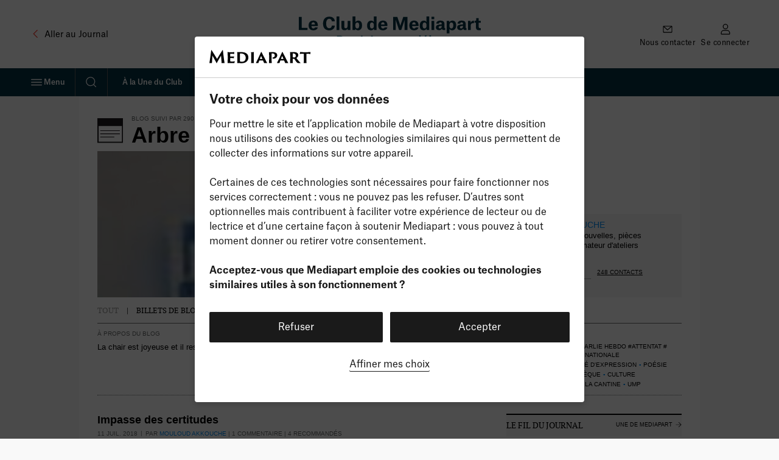

--- FILE ---
content_type: application/javascript
request_url: https://www.mediapart.fr/assets/build/default/front/js/header.min.js?r=d26e603c
body_size: 55732
content:
(()=>{var zn={432:function($e,dt){var Qe,St;(function(he,st){typeof $e.exports=="object"?$e.exports=he.document?st(he,!0):function(qe){if(!qe.document)throw new Error("jQuery requires a window with a document");return st(qe)}:st(he)})(typeof window<"u"?window:this,function(he,st){var qe=[],de=he.document,Be=qe.slice,jt=qe.concat,pt=qe.push,Ze=qe.indexOf,se={},ne=se.toString,o=se.hasOwnProperty,D={},L="2.2.4",n=function(e,t){return new n.fn.init(e,t)},C=/^[\s\uFEFF\xA0]+|[\s\uFEFF\xA0]+$/g,F=/^-ms-/,X=/-([\da-z])/gi,N=function(e,t){return t.toUpperCase()};n.fn=n.prototype={jquery:L,constructor:n,selector:"",length:0,toArray:function(){return Be.call(this)},get:function(e){return e!=null?e<0?this[e+this.length]:this[e]:Be.call(this)},pushStack:function(e){var t=n.merge(this.constructor(),e);return t.prevObject=this,t.context=this.context,t},each:function(e){return n.each(this,e)},map:function(e){return this.pushStack(n.map(this,function(t,r){return e.call(t,r,t)}))},slice:function(){return this.pushStack(Be.apply(this,arguments))},first:function(){return this.eq(0)},last:function(){return this.eq(-1)},eq:function(e){var t=this.length,r=+e+(e<0?t:0);return this.pushStack(r>=0&&r<t?[this[r]]:[])},end:function(){return this.prevObject||this.constructor()},push:pt,sort:qe.sort,splice:qe.splice},n.extend=n.fn.extend=function(){var e,t,r,i,u,l,c=arguments[0]||{},v=1,O=arguments.length,M=!1;for(typeof c=="boolean"&&(M=c,c=arguments[v]||{},v++),typeof c!="object"&&!n.isFunction(c)&&(c={}),v===O&&(c=this,v--);v<O;v++)if((e=arguments[v])!=null)for(t in e)r=c[t],i=e[t],c!==i&&(M&&i&&(n.isPlainObject(i)||(u=n.isArray(i)))?(u?(u=!1,l=r&&n.isArray(r)?r:[]):l=r&&n.isPlainObject(r)?r:{},c[t]=n.extend(M,l,i)):i!==void 0&&(c[t]=i));return c},n.extend({expando:"jQuery"+(L+Math.random()).replace(/\D/g,""),isReady:!0,error:function(e){throw new Error(e)},noop:function(){},isFunction:function(e){return n.type(e)==="function"},isArray:Array.isArray,isWindow:function(e){return e!=null&&e===e.window},isNumeric:function(e){var t=e&&e.toString();return!n.isArray(e)&&t-parseFloat(t)+1>=0},isPlainObject:function(e){var t;if(n.type(e)!=="object"||e.nodeType||n.isWindow(e)||e.constructor&&!o.call(e,"constructor")&&!o.call(e.constructor.prototype||{},"isPrototypeOf"))return!1;for(t in e);return t===void 0||o.call(e,t)},isEmptyObject:function(e){var t;for(t in e)return!1;return!0},type:function(e){return e==null?e+"":typeof e=="object"||typeof e=="function"?se[ne.call(e)]||"object":typeof e},globalEval:function(e){var t,r=eval;e=n.trim(e),e&&(e.indexOf("use strict")===1?(t=de.createElement("script"),t.text=e,de.head.appendChild(t).parentNode.removeChild(t)):r(e))},camelCase:function(e){return e.replace(F,"ms-").replace(X,N)},nodeName:function(e,t){return e.nodeName&&e.nodeName.toLowerCase()===t.toLowerCase()},each:function(e,t){var r,i=0;if(k(e))for(r=e.length;i<r&&t.call(e[i],i,e[i])!==!1;i++);else for(i in e)if(t.call(e[i],i,e[i])===!1)break;return e},trim:function(e){return e==null?"":(e+"").replace(C,"")},makeArray:function(e,t){var r=t||[];return e!=null&&(k(Object(e))?n.merge(r,typeof e=="string"?[e]:e):pt.call(r,e)),r},inArray:function(e,t,r){return t==null?-1:Ze.call(t,e,r)},merge:function(e,t){for(var r=+t.length,i=0,u=e.length;i<r;i++)e[u++]=t[i];return e.length=u,e},grep:function(e,t,r){for(var i,u=[],l=0,c=e.length,v=!r;l<c;l++)i=!t(e[l],l),i!==v&&u.push(e[l]);return u},map:function(e,t,r){var i,u,l=0,c=[];if(k(e))for(i=e.length;l<i;l++)u=t(e[l],l,r),u!=null&&c.push(u);else for(l in e)u=t(e[l],l,r),u!=null&&c.push(u);return jt.apply([],c)},guid:1,proxy:function(e,t){var r,i,u;if(typeof t=="string"&&(r=e[t],t=e,e=r),!!n.isFunction(e))return i=Be.call(arguments,2),u=function(){return e.apply(t||this,i.concat(Be.call(arguments)))},u.guid=e.guid=e.guid||n.guid++,u},now:Date.now,support:D}),typeof Symbol=="function"&&(n.fn[Symbol.iterator]=qe[Symbol.iterator]),n.each("Boolean Number String Function Array Date RegExp Object Error Symbol".split(" "),function(e,t){se["[object "+t+"]"]=t.toLowerCase()});function k(e){var t=!!e&&"length"in e&&e.length,r=n.type(e);return r==="function"||n.isWindow(e)?!1:r==="array"||t===0||typeof t=="number"&&t>0&&t-1 in e}var y=function(e){var t,r,i,u,l,c,v,O,M,E,G,K,$,pe,le,fe,Ue,ke,Ge,Z="sizzle"+1*new Date,be=e.document,ce=0,Se=0,Xe=Jt(),Ot=Jt(),Me=Jt(),rt=function(p,T){return p===T&&(G=!0),0},Ke=1<<31,Ye={}.hasOwnProperty,Le=[],Fe=Le.pop,Ir=Le.push,Je=Le.push,Fn=Le.slice,it=function(p,T){for(var I=0,H=p.length;I<H;I++)if(p[I]===T)return I;return-1},Xt="checked|selected|async|autofocus|autoplay|controls|defer|disabled|hidden|ismap|loop|multiple|open|readonly|required|scoped",ye="[\\x20\\t\\r\\n\\f]",ot="(?:\\\\.|[\\w-]|[^\\x00-\\xa0])+",qn="\\["+ye+"*("+ot+")(?:"+ye+"*([*^$|!~]?=)"+ye+`*(?:'((?:\\\\.|[^\\\\'])*)'|"((?:\\\\.|[^\\\\"])*)"|(`+ot+"))|)"+ye+"*\\]",Kt=":("+ot+`)(?:\\((('((?:\\\\.|[^\\\\'])*)'|"((?:\\\\.|[^\\\\"])*)")|((?:\\\\.|[^\\\\()[\\]]|`+qn+")*)|.*)\\)|)",kr=new RegExp(ye+"+","g"),Et=new RegExp("^"+ye+"+|((?:^|[^\\\\])(?:\\\\.)*)"+ye+"+$","g"),br=new RegExp("^"+ye+"*,"+ye+"*"),Or=new RegExp("^"+ye+"*([>+~]|"+ye+")"+ye+"*"),Er=new RegExp("="+ye+`*([^\\]'"]*?)`+ye+"*\\]","g"),Nr=new RegExp(Kt),Rn=new RegExp("^"+ot+"$"),Nt={ID:new RegExp("^#("+ot+")"),CLASS:new RegExp("^\\.("+ot+")"),TAG:new RegExp("^("+ot+"|[*])"),ATTR:new RegExp("^"+qn),PSEUDO:new RegExp("^"+Kt),CHILD:new RegExp("^:(only|first|last|nth|nth-last)-(child|of-type)(?:\\("+ye+"*(even|odd|(([+-]|)(\\d*)n|)"+ye+"*(?:([+-]|)"+ye+"*(\\d+)|))"+ye+"*\\)|)","i"),bool:new RegExp("^(?:"+Xt+")$","i"),needsContext:new RegExp("^"+ye+"*[>+~]|:(even|odd|eq|gt|lt|nth|first|last)(?:\\("+ye+"*((?:-\\d)?\\d*)"+ye+"*\\)|)(?=[^-]|$)","i")},_r=/^(?:input|select|textarea|button)$/i,Lr=/^h\d$/i,xt=/^[^{]+\{\s*\[native \w/,jr=/^(?:#([\w-]+)|(\w+)|\.([\w-]+))$/,Yt=/[+~]/,Dr=/'|\\/g,ze=new RegExp("\\\\([\\da-f]{1,6}"+ye+"?|("+ye+")|.)","ig"),We=function(p,T,I){var H="0x"+T-65536;return H!==H||I?T:H<0?String.fromCharCode(H+65536):String.fromCharCode(H>>10|55296,H&1023|56320)},Vn=function(){K()};try{Je.apply(Le=Fn.call(be.childNodes),be.childNodes),Le[be.childNodes.length].nodeType}catch{Je={apply:Le.length?function(T,I){Ir.apply(T,Fn.call(I))}:function(T,I){for(var H=T.length,_=0;T[H++]=I[_++];);T.length=H-1}}}function xe(p,T,I,H){var _,W,z,J,ee,ue,te,ae,ge=T&&T.ownerDocument,ve=T?T.nodeType:9;if(I=I||[],typeof p!="string"||!p||ve!==1&&ve!==9&&ve!==11)return I;if(!H&&((T?T.ownerDocument||T:be)!==$&&K(T),T=T||$,le)){if(ve!==11&&(ue=jr.exec(p)))if(_=ue[1]){if(ve===9)if(z=T.getElementById(_)){if(z.id===_)return I.push(z),I}else return I;else if(ge&&(z=ge.getElementById(_))&&Ge(T,z)&&z.id===_)return I.push(z),I}else{if(ue[2])return Je.apply(I,T.getElementsByTagName(p)),I;if((_=ue[3])&&r.getElementsByClassName&&T.getElementsByClassName)return Je.apply(I,T.getElementsByClassName(_)),I}if(r.qsa&&!Me[p+" "]&&(!fe||!fe.test(p))){if(ve!==1)ge=T,ae=p;else if(T.nodeName.toLowerCase()!=="object"){for((J=T.getAttribute("id"))?J=J.replace(Dr,"\\$&"):T.setAttribute("id",J=Z),te=c(p),W=te.length,ee=Rn.test(J)?"#"+J:"[id='"+J+"']";W--;)te[W]=ee+" "+_t(te[W]);ae=te.join(","),ge=Yt.test(p)&&en(T.parentNode)||T}if(ae)try{return Je.apply(I,ge.querySelectorAll(ae)),I}catch{}finally{J===Z&&T.removeAttribute("id")}}}return O(p.replace(Et,"$1"),T,I,H)}function Jt(){var p=[];function T(I,H){return p.push(I+" ")>i.cacheLength&&delete T[p.shift()],T[I+" "]=H}return T}function Ve(p){return p[Z]=!0,p}function He(p){var T=$.createElement("div");try{return!!p(T)}catch{return!1}finally{T.parentNode&&T.parentNode.removeChild(T),T=null}}function Zt(p,T){for(var I=p.split("|"),H=I.length;H--;)i.attrHandle[I[H]]=T}function Hn(p,T){var I=T&&p,H=I&&p.nodeType===1&&T.nodeType===1&&(~T.sourceIndex||Ke)-(~p.sourceIndex||Ke);if(H)return H;if(I){for(;I=I.nextSibling;)if(I===T)return-1}return p?1:-1}function Ur(p){return function(T){var I=T.nodeName.toLowerCase();return I==="input"&&T.type===p}}function Mr(p){return function(T){var I=T.nodeName.toLowerCase();return(I==="input"||I==="button")&&T.type===p}}function at(p){return Ve(function(T){return T=+T,Ve(function(I,H){for(var _,W=p([],I.length,T),z=W.length;z--;)I[_=W[z]]&&(I[_]=!(H[_]=I[_]))})})}function en(p){return p&&typeof p.getElementsByTagName<"u"&&p}r=xe.support={},l=xe.isXML=function(p){var T=p&&(p.ownerDocument||p).documentElement;return T?T.nodeName!=="HTML":!1},K=xe.setDocument=function(p){var T,I,H=p?p.ownerDocument||p:be;return H===$||H.nodeType!==9||!H.documentElement||($=H,pe=$.documentElement,le=!l($),(I=$.defaultView)&&I.top!==I&&(I.addEventListener?I.addEventListener("unload",Vn,!1):I.attachEvent&&I.attachEvent("onunload",Vn)),r.attributes=He(function(_){return _.className="i",!_.getAttribute("className")}),r.getElementsByTagName=He(function(_){return _.appendChild($.createComment("")),!_.getElementsByTagName("*").length}),r.getElementsByClassName=xt.test($.getElementsByClassName),r.getById=He(function(_){return pe.appendChild(_).id=Z,!$.getElementsByName||!$.getElementsByName(Z).length}),r.getById?(i.find.ID=function(_,W){if(typeof W.getElementById<"u"&&le){var z=W.getElementById(_);return z?[z]:[]}},i.filter.ID=function(_){var W=_.replace(ze,We);return function(z){return z.getAttribute("id")===W}}):(delete i.find.ID,i.filter.ID=function(_){var W=_.replace(ze,We);return function(z){var J=typeof z.getAttributeNode<"u"&&z.getAttributeNode("id");return J&&J.value===W}}),i.find.TAG=r.getElementsByTagName?function(_,W){if(typeof W.getElementsByTagName<"u")return W.getElementsByTagName(_);if(r.qsa)return W.querySelectorAll(_)}:function(_,W){var z,J=[],ee=0,ue=W.getElementsByTagName(_);if(_==="*"){for(;z=ue[ee++];)z.nodeType===1&&J.push(z);return J}return ue},i.find.CLASS=r.getElementsByClassName&&function(_,W){if(typeof W.getElementsByClassName<"u"&&le)return W.getElementsByClassName(_)},Ue=[],fe=[],(r.qsa=xt.test($.querySelectorAll))&&(He(function(_){pe.appendChild(_).innerHTML="<a id='"+Z+"'></a><select id='"+Z+"-\r\\' msallowcapture=''><option selected=''></option></select>",_.querySelectorAll("[msallowcapture^='']").length&&fe.push("[*^$]="+ye+`*(?:''|"")`),_.querySelectorAll("[selected]").length||fe.push("\\["+ye+"*(?:value|"+Xt+")"),_.querySelectorAll("[id~="+Z+"-]").length||fe.push("~="),_.querySelectorAll(":checked").length||fe.push(":checked"),_.querySelectorAll("a#"+Z+"+*").length||fe.push(".#.+[+~]")}),He(function(_){var W=$.createElement("input");W.setAttribute("type","hidden"),_.appendChild(W).setAttribute("name","D"),_.querySelectorAll("[name=d]").length&&fe.push("name"+ye+"*[*^$|!~]?="),_.querySelectorAll(":enabled").length||fe.push(":enabled",":disabled"),_.querySelectorAll("*,:x"),fe.push(",.*:")})),(r.matchesSelector=xt.test(ke=pe.matches||pe.webkitMatchesSelector||pe.mozMatchesSelector||pe.oMatchesSelector||pe.msMatchesSelector))&&He(function(_){r.disconnectedMatch=ke.call(_,"div"),ke.call(_,"[s!='']:x"),Ue.push("!=",Kt)}),fe=fe.length&&new RegExp(fe.join("|")),Ue=Ue.length&&new RegExp(Ue.join("|")),T=xt.test(pe.compareDocumentPosition),Ge=T||xt.test(pe.contains)?function(_,W){var z=_.nodeType===9?_.documentElement:_,J=W&&W.parentNode;return _===J||!!(J&&J.nodeType===1&&(z.contains?z.contains(J):_.compareDocumentPosition&&_.compareDocumentPosition(J)&16))}:function(_,W){if(W){for(;W=W.parentNode;)if(W===_)return!0}return!1},rt=T?function(_,W){if(_===W)return G=!0,0;var z=!_.compareDocumentPosition-!W.compareDocumentPosition;return z||(z=(_.ownerDocument||_)===(W.ownerDocument||W)?_.compareDocumentPosition(W):1,z&1||!r.sortDetached&&W.compareDocumentPosition(_)===z?_===$||_.ownerDocument===be&&Ge(be,_)?-1:W===$||W.ownerDocument===be&&Ge(be,W)?1:E?it(E,_)-it(E,W):0:z&4?-1:1)}:function(_,W){if(_===W)return G=!0,0;var z,J=0,ee=_.parentNode,ue=W.parentNode,te=[_],ae=[W];if(!ee||!ue)return _===$?-1:W===$?1:ee?-1:ue?1:E?it(E,_)-it(E,W):0;if(ee===ue)return Hn(_,W);for(z=_;z=z.parentNode;)te.unshift(z);for(z=W;z=z.parentNode;)ae.unshift(z);for(;te[J]===ae[J];)J++;return J?Hn(te[J],ae[J]):te[J]===be?-1:ae[J]===be?1:0}),$},xe.matches=function(p,T){return xe(p,null,null,T)},xe.matchesSelector=function(p,T){if((p.ownerDocument||p)!==$&&K(p),T=T.replace(Er,"='$1']"),r.matchesSelector&&le&&!Me[T+" "]&&(!Ue||!Ue.test(T))&&(!fe||!fe.test(T)))try{var I=ke.call(p,T);if(I||r.disconnectedMatch||p.document&&p.document.nodeType!==11)return I}catch{}return xe(T,$,null,[p]).length>0},xe.contains=function(p,T){return(p.ownerDocument||p)!==$&&K(p),Ge(p,T)},xe.attr=function(p,T){(p.ownerDocument||p)!==$&&K(p);var I=i.attrHandle[T.toLowerCase()],H=I&&Ye.call(i.attrHandle,T.toLowerCase())?I(p,T,!le):void 0;return H!==void 0?H:r.attributes||!le?p.getAttribute(T):(H=p.getAttributeNode(T))&&H.specified?H.value:null},xe.error=function(p){throw new Error("Syntax error, unrecognized expression: "+p)},xe.uniqueSort=function(p){var T,I=[],H=0,_=0;if(G=!r.detectDuplicates,E=!r.sortStable&&p.slice(0),p.sort(rt),G){for(;T=p[_++];)T===p[_]&&(H=I.push(_));for(;H--;)p.splice(I[H],1)}return E=null,p},u=xe.getText=function(p){var T,I="",H=0,_=p.nodeType;if(_){if(_===1||_===9||_===11){if(typeof p.textContent=="string")return p.textContent;for(p=p.firstChild;p;p=p.nextSibling)I+=u(p)}else if(_===3||_===4)return p.nodeValue}else for(;T=p[H++];)I+=u(T);return I},i=xe.selectors={cacheLength:50,createPseudo:Ve,match:Nt,attrHandle:{},find:{},relative:{">":{dir:"parentNode",first:!0}," ":{dir:"parentNode"},"+":{dir:"previousSibling",first:!0},"~":{dir:"previousSibling"}},preFilter:{ATTR:function(p){return p[1]=p[1].replace(ze,We),p[3]=(p[3]||p[4]||p[5]||"").replace(ze,We),p[2]==="~="&&(p[3]=" "+p[3]+" "),p.slice(0,4)},CHILD:function(p){return p[1]=p[1].toLowerCase(),p[1].slice(0,3)==="nth"?(p[3]||xe.error(p[0]),p[4]=+(p[4]?p[5]+(p[6]||1):2*(p[3]==="even"||p[3]==="odd")),p[5]=+(p[7]+p[8]||p[3]==="odd")):p[3]&&xe.error(p[0]),p},PSEUDO:function(p){var T,I=!p[6]&&p[2];return Nt.CHILD.test(p[0])?null:(p[3]?p[2]=p[4]||p[5]||"":I&&Nr.test(I)&&(T=c(I,!0))&&(T=I.indexOf(")",I.length-T)-I.length)&&(p[0]=p[0].slice(0,T),p[2]=I.slice(0,T)),p.slice(0,3))}},filter:{TAG:function(p){var T=p.replace(ze,We).toLowerCase();return p==="*"?function(){return!0}:function(I){return I.nodeName&&I.nodeName.toLowerCase()===T}},CLASS:function(p){var T=Xe[p+" "];return T||(T=new RegExp("(^|"+ye+")"+p+"("+ye+"|$)"))&&Xe(p,function(I){return T.test(typeof I.className=="string"&&I.className||typeof I.getAttribute<"u"&&I.getAttribute("class")||"")})},ATTR:function(p,T,I){return function(H){var _=xe.attr(H,p);return _==null?T==="!=":T?(_+="",T==="="?_===I:T==="!="?_!==I:T==="^="?I&&_.indexOf(I)===0:T==="*="?I&&_.indexOf(I)>-1:T==="$="?I&&_.slice(-I.length)===I:T==="~="?(" "+_.replace(kr," ")+" ").indexOf(I)>-1:T==="|="?_===I||_.slice(0,I.length+1)===I+"-":!1):!0}},CHILD:function(p,T,I,H,_){var W=p.slice(0,3)!=="nth",z=p.slice(-4)!=="last",J=T==="of-type";return H===1&&_===0?function(ee){return!!ee.parentNode}:function(ee,ue,te){var ae,ge,ve,ie,Pe,Oe,je=W!==z?"nextSibling":"previousSibling",we=ee.parentNode,Ct=J&&ee.nodeName.toLowerCase(),wt=!te&&!J,De=!1;if(we){if(W){for(;je;){for(ie=ee;ie=ie[je];)if(J?ie.nodeName.toLowerCase()===Ct:ie.nodeType===1)return!1;Oe=je=p==="only"&&!Oe&&"nextSibling"}return!0}if(Oe=[z?we.firstChild:we.lastChild],z&&wt){for(ie=we,ve=ie[Z]||(ie[Z]={}),ge=ve[ie.uniqueID]||(ve[ie.uniqueID]={}),ae=ge[p]||[],Pe=ae[0]===ce&&ae[1],De=Pe&&ae[2],ie=Pe&&we.childNodes[Pe];ie=++Pe&&ie&&ie[je]||(De=Pe=0)||Oe.pop();)if(ie.nodeType===1&&++De&&ie===ee){ge[p]=[ce,Pe,De];break}}else if(wt&&(ie=ee,ve=ie[Z]||(ie[Z]={}),ge=ve[ie.uniqueID]||(ve[ie.uniqueID]={}),ae=ge[p]||[],Pe=ae[0]===ce&&ae[1],De=Pe),De===!1)for(;(ie=++Pe&&ie&&ie[je]||(De=Pe=0)||Oe.pop())&&!((J?ie.nodeName.toLowerCase()===Ct:ie.nodeType===1)&&++De&&(wt&&(ve=ie[Z]||(ie[Z]={}),ge=ve[ie.uniqueID]||(ve[ie.uniqueID]={}),ge[p]=[ce,De]),ie===ee)););return De-=_,De===H||De%H===0&&De/H>=0}}},PSEUDO:function(p,T){var I,H=i.pseudos[p]||i.setFilters[p.toLowerCase()]||xe.error("unsupported pseudo: "+p);return H[Z]?H(T):H.length>1?(I=[p,p,"",T],i.setFilters.hasOwnProperty(p.toLowerCase())?Ve(function(_,W){for(var z,J=H(_,T),ee=J.length;ee--;)z=it(_,J[ee]),_[z]=!(W[z]=J[ee])}):function(_){return H(_,0,I)}):H}},pseudos:{not:Ve(function(p){var T=[],I=[],H=v(p.replace(Et,"$1"));return H[Z]?Ve(function(_,W,z,J){for(var ee,ue=H(_,null,J,[]),te=_.length;te--;)(ee=ue[te])&&(_[te]=!(W[te]=ee))}):function(_,W,z){return T[0]=_,H(T,null,z,I),T[0]=null,!I.pop()}}),has:Ve(function(p){return function(T){return xe(p,T).length>0}}),contains:Ve(function(p){return p=p.replace(ze,We),function(T){return(T.textContent||T.innerText||u(T)).indexOf(p)>-1}}),lang:Ve(function(p){return Rn.test(p||"")||xe.error("unsupported lang: "+p),p=p.replace(ze,We).toLowerCase(),function(T){var I;do if(I=le?T.lang:T.getAttribute("xml:lang")||T.getAttribute("lang"))return I=I.toLowerCase(),I===p||I.indexOf(p+"-")===0;while((T=T.parentNode)&&T.nodeType===1);return!1}}),target:function(p){var T=e.location&&e.location.hash;return T&&T.slice(1)===p.id},root:function(p){return p===pe},focus:function(p){return p===$.activeElement&&(!$.hasFocus||$.hasFocus())&&!!(p.type||p.href||~p.tabIndex)},enabled:function(p){return p.disabled===!1},disabled:function(p){return p.disabled===!0},checked:function(p){var T=p.nodeName.toLowerCase();return T==="input"&&!!p.checked||T==="option"&&!!p.selected},selected:function(p){return p.parentNode&&p.parentNode.selectedIndex,p.selected===!0},empty:function(p){for(p=p.firstChild;p;p=p.nextSibling)if(p.nodeType<6)return!1;return!0},parent:function(p){return!i.pseudos.empty(p)},header:function(p){return Lr.test(p.nodeName)},input:function(p){return _r.test(p.nodeName)},button:function(p){var T=p.nodeName.toLowerCase();return T==="input"&&p.type==="button"||T==="button"},text:function(p){var T;return p.nodeName.toLowerCase()==="input"&&p.type==="text"&&((T=p.getAttribute("type"))==null||T.toLowerCase()==="text")},first:at(function(){return[0]}),last:at(function(p,T){return[T-1]}),eq:at(function(p,T,I){return[I<0?I+T:I]}),even:at(function(p,T){for(var I=0;I<T;I+=2)p.push(I);return p}),odd:at(function(p,T){for(var I=1;I<T;I+=2)p.push(I);return p}),lt:at(function(p,T,I){for(var H=I<0?I+T:I;--H>=0;)p.push(H);return p}),gt:at(function(p,T,I){for(var H=I<0?I+T:I;++H<T;)p.push(H);return p})}},i.pseudos.nth=i.pseudos.eq;for(t in{radio:!0,checkbox:!0,file:!0,password:!0,image:!0})i.pseudos[t]=Ur(t);for(t in{submit:!0,reset:!0})i.pseudos[t]=Mr(t);function Bn(){}Bn.prototype=i.filters=i.pseudos,i.setFilters=new Bn,c=xe.tokenize=function(p,T){var I,H,_,W,z,J,ee,ue=Ot[p+" "];if(ue)return T?0:ue.slice(0);for(z=p,J=[],ee=i.preFilter;z;){(!I||(H=br.exec(z)))&&(H&&(z=z.slice(H[0].length)||z),J.push(_=[])),I=!1,(H=Or.exec(z))&&(I=H.shift(),_.push({value:I,type:H[0].replace(Et," ")}),z=z.slice(I.length));for(W in i.filter)(H=Nt[W].exec(z))&&(!ee[W]||(H=ee[W](H)))&&(I=H.shift(),_.push({value:I,type:W,matches:H}),z=z.slice(I.length));if(!I)break}return T?z.length:z?xe.error(p):Ot(p,J).slice(0)};function _t(p){for(var T=0,I=p.length,H="";T<I;T++)H+=p[T].value;return H}function tn(p,T,I){var H=T.dir,_=I&&H==="parentNode",W=Se++;return T.first?function(z,J,ee){for(;z=z[H];)if(z.nodeType===1||_)return p(z,J,ee)}:function(z,J,ee){var ue,te,ae,ge=[ce,W];if(ee){for(;z=z[H];)if((z.nodeType===1||_)&&p(z,J,ee))return!0}else for(;z=z[H];)if(z.nodeType===1||_){if(ae=z[Z]||(z[Z]={}),te=ae[z.uniqueID]||(ae[z.uniqueID]={}),(ue=te[H])&&ue[0]===ce&&ue[1]===W)return ge[2]=ue[2];if(te[H]=ge,ge[2]=p(z,J,ee))return!0}}}function nn(p){return p.length>1?function(T,I,H){for(var _=p.length;_--;)if(!p[_](T,I,H))return!1;return!0}:p[0]}function Fr(p,T,I){for(var H=0,_=T.length;H<_;H++)xe(p,T[H],I);return I}function Lt(p,T,I,H,_){for(var W,z=[],J=0,ee=p.length,ue=T!=null;J<ee;J++)(W=p[J])&&(!I||I(W,H,_))&&(z.push(W),ue&&T.push(J));return z}function rn(p,T,I,H,_,W){return H&&!H[Z]&&(H=rn(H)),_&&!_[Z]&&(_=rn(_,W)),Ve(function(z,J,ee,ue){var te,ae,ge,ve=[],ie=[],Pe=J.length,Oe=z||Fr(T||"*",ee.nodeType?[ee]:ee,[]),je=p&&(z||!T)?Lt(Oe,ve,p,ee,ue):Oe,we=I?_||(z?p:Pe||H)?[]:J:je;if(I&&I(je,we,ee,ue),H)for(te=Lt(we,ie),H(te,[],ee,ue),ae=te.length;ae--;)(ge=te[ae])&&(we[ie[ae]]=!(je[ie[ae]]=ge));if(z){if(_||p){if(_){for(te=[],ae=we.length;ae--;)(ge=we[ae])&&te.push(je[ae]=ge);_(null,we=[],te,ue)}for(ae=we.length;ae--;)(ge=we[ae])&&(te=_?it(z,ge):ve[ae])>-1&&(z[te]=!(J[te]=ge))}}else we=Lt(we===J?we.splice(Pe,we.length):we),_?_(null,J,we,ue):Je.apply(J,we)})}function on(p){for(var T,I,H,_=p.length,W=i.relative[p[0].type],z=W||i.relative[" "],J=W?1:0,ee=tn(function(ae){return ae===T},z,!0),ue=tn(function(ae){return it(T,ae)>-1},z,!0),te=[function(ae,ge,ve){var ie=!W&&(ve||ge!==M)||((T=ge).nodeType?ee(ae,ge,ve):ue(ae,ge,ve));return T=null,ie}];J<_;J++)if(I=i.relative[p[J].type])te=[tn(nn(te),I)];else{if(I=i.filter[p[J].type].apply(null,p[J].matches),I[Z]){for(H=++J;H<_&&!i.relative[p[H].type];H++);return rn(J>1&&nn(te),J>1&&_t(p.slice(0,J-1).concat({value:p[J-2].type===" "?"*":""})).replace(Et,"$1"),I,J<H&&on(p.slice(J,H)),H<_&&on(p=p.slice(H)),H<_&&_t(p))}te.push(I)}return nn(te)}function qr(p,T){var I=T.length>0,H=p.length>0,_=function(W,z,J,ee,ue){var te,ae,ge,ve=0,ie="0",Pe=W&&[],Oe=[],je=M,we=W||H&&i.find.TAG("*",ue),Ct=ce+=je==null?1:Math.random()||.1,wt=we.length;for(ue&&(M=z===$||z||ue);ie!==wt&&(te=we[ie])!=null;ie++){if(H&&te){for(ae=0,!z&&te.ownerDocument!==$&&(K(te),J=!le);ge=p[ae++];)if(ge(te,z||$,J)){ee.push(te);break}ue&&(ce=Ct)}I&&((te=!ge&&te)&&ve--,W&&Pe.push(te))}if(ve+=ie,I&&ie!==ve){for(ae=0;ge=T[ae++];)ge(Pe,Oe,z,J);if(W){if(ve>0)for(;ie--;)Pe[ie]||Oe[ie]||(Oe[ie]=Fe.call(ee));Oe=Lt(Oe)}Je.apply(ee,Oe),ue&&!W&&Oe.length>0&&ve+T.length>1&&xe.uniqueSort(ee)}return ue&&(ce=Ct,M=je),Pe};return I?Ve(_):_}return v=xe.compile=function(p,T){var I,H=[],_=[],W=Me[p+" "];if(!W){for(T||(T=c(p)),I=T.length;I--;)W=on(T[I]),W[Z]?H.push(W):_.push(W);W=Me(p,qr(_,H)),W.selector=p}return W},O=xe.select=function(p,T,I,H){var _,W,z,J,ee,ue=typeof p=="function"&&p,te=!H&&c(p=ue.selector||p);if(I=I||[],te.length===1){if(W=te[0]=te[0].slice(0),W.length>2&&(z=W[0]).type==="ID"&&r.getById&&T.nodeType===9&&le&&i.relative[W[1].type]){if(T=(i.find.ID(z.matches[0].replace(ze,We),T)||[])[0],T)ue&&(T=T.parentNode);else return I;p=p.slice(W.shift().value.length)}for(_=Nt.needsContext.test(p)?0:W.length;_--&&(z=W[_],!i.relative[J=z.type]);)if((ee=i.find[J])&&(H=ee(z.matches[0].replace(ze,We),Yt.test(W[0].type)&&en(T.parentNode)||T))){if(W.splice(_,1),p=H.length&&_t(W),!p)return Je.apply(I,H),I;break}}return(ue||v(p,te))(H,T,!le,I,!T||Yt.test(p)&&en(T.parentNode)||T),I},r.sortStable=Z.split("").sort(rt).join("")===Z,r.detectDuplicates=!!G,K(),r.sortDetached=He(function(p){return p.compareDocumentPosition($.createElement("div"))&1}),He(function(p){return p.innerHTML="<a href='#'></a>",p.firstChild.getAttribute("href")==="#"})||Zt("type|href|height|width",function(p,T,I){if(!I)return p.getAttribute(T,T.toLowerCase()==="type"?1:2)}),(!r.attributes||!He(function(p){return p.innerHTML="<input/>",p.firstChild.setAttribute("value",""),p.firstChild.getAttribute("value")===""}))&&Zt("value",function(p,T,I){if(!I&&p.nodeName.toLowerCase()==="input")return p.defaultValue}),He(function(p){return p.getAttribute("disabled")==null})||Zt(Xt,function(p,T,I){var H;if(!I)return p[T]===!0?T.toLowerCase():(H=p.getAttributeNode(T))&&H.specified?H.value:null}),xe}(he);n.find=y,n.expr=y.selectors,n.expr[":"]=n.expr.pseudos,n.uniqueSort=n.unique=y.uniqueSort,n.text=y.getText,n.isXMLDoc=y.isXML,n.contains=y.contains;var j=function(e,t,r){for(var i=[],u=r!==void 0;(e=e[t])&&e.nodeType!==9;)if(e.nodeType===1){if(u&&n(e).is(r))break;i.push(e)}return i},f=function(e,t){for(var r=[];e;e=e.nextSibling)e.nodeType===1&&e!==t&&r.push(e);return r},w=n.expr.match.needsContext,d=/^<([\w-]+)\s*\/?>(?:<\/\1>|)$/,s=/^.[^:#\[\.,]*$/;function h(e,t,r){if(n.isFunction(t))return n.grep(e,function(i,u){return!!t.call(i,u,i)!==r});if(t.nodeType)return n.grep(e,function(i){return i===t!==r});if(typeof t=="string"){if(s.test(t))return n.filter(t,e,r);t=n.filter(t,e)}return n.grep(e,function(i){return Ze.call(t,i)>-1!==r})}n.filter=function(e,t,r){var i=t[0];return r&&(e=":not("+e+")"),t.length===1&&i.nodeType===1?n.find.matchesSelector(i,e)?[i]:[]:n.find.matches(e,n.grep(t,function(u){return u.nodeType===1}))},n.fn.extend({find:function(e){var t,r=this.length,i=[],u=this;if(typeof e!="string")return this.pushStack(n(e).filter(function(){for(t=0;t<r;t++)if(n.contains(u[t],this))return!0}));for(t=0;t<r;t++)n.find(e,u[t],i);return i=this.pushStack(r>1?n.unique(i):i),i.selector=this.selector?this.selector+" "+e:e,i},filter:function(e){return this.pushStack(h(this,e||[],!1))},not:function(e){return this.pushStack(h(this,e||[],!0))},is:function(e){return!!h(this,typeof e=="string"&&w.test(e)?n(e):e||[],!1).length}});var a,g=/^(?:\s*(<[\w\W]+>)[^>]*|#([\w-]*))$/,m=n.fn.init=function(e,t,r){var i,u;if(!e)return this;if(r=r||a,typeof e=="string")if(e[0]==="<"&&e[e.length-1]===">"&&e.length>=3?i=[null,e,null]:i=g.exec(e),i&&(i[1]||!t))if(i[1]){if(t=t instanceof n?t[0]:t,n.merge(this,n.parseHTML(i[1],t&&t.nodeType?t.ownerDocument||t:de,!0)),d.test(i[1])&&n.isPlainObject(t))for(i in t)n.isFunction(this[i])?this[i](t[i]):this.attr(i,t[i]);return this}else return u=de.getElementById(i[2]),u&&u.parentNode&&(this.length=1,this[0]=u),this.context=de,this.selector=e,this;else return!t||t.jquery?(t||r).find(e):this.constructor(t).find(e);else{if(e.nodeType)return this.context=this[0]=e,this.length=1,this;if(n.isFunction(e))return r.ready!==void 0?r.ready(e):e(n)}return e.selector!==void 0&&(this.selector=e.selector,this.context=e.context),n.makeArray(e,this)};m.prototype=n.fn,a=n(de);var b=/^(?:parents|prev(?:Until|All))/,S={children:!0,contents:!0,next:!0,prev:!0};n.fn.extend({has:function(e){var t=n(e,this),r=t.length;return this.filter(function(){for(var i=0;i<r;i++)if(n.contains(this,t[i]))return!0})},closest:function(e,t){for(var r,i=0,u=this.length,l=[],c=w.test(e)||typeof e!="string"?n(e,t||this.context):0;i<u;i++)for(r=this[i];r&&r!==t;r=r.parentNode)if(r.nodeType<11&&(c?c.index(r)>-1:r.nodeType===1&&n.find.matchesSelector(r,e))){l.push(r);break}return this.pushStack(l.length>1?n.uniqueSort(l):l)},index:function(e){return e?typeof e=="string"?Ze.call(n(e),this[0]):Ze.call(this,e.jquery?e[0]:e):this[0]&&this[0].parentNode?this.first().prevAll().length:-1},add:function(e,t){return this.pushStack(n.uniqueSort(n.merge(this.get(),n(e,t))))},addBack:function(e){return this.add(e==null?this.prevObject:this.prevObject.filter(e))}});function R(e,t){for(;(e=e[t])&&e.nodeType!==1;);return e}n.each({parent:function(e){var t=e.parentNode;return t&&t.nodeType!==11?t:null},parents:function(e){return j(e,"parentNode")},parentsUntil:function(e,t,r){return j(e,"parentNode",r)},next:function(e){return R(e,"nextSibling")},prev:function(e){return R(e,"previousSibling")},nextAll:function(e){return j(e,"nextSibling")},prevAll:function(e){return j(e,"previousSibling")},nextUntil:function(e,t,r){return j(e,"nextSibling",r)},prevUntil:function(e,t,r){return j(e,"previousSibling",r)},siblings:function(e){return f((e.parentNode||{}).firstChild,e)},children:function(e){return f(e.firstChild)},contents:function(e){return e.contentDocument||n.merge([],e.childNodes)}},function(e,t){n.fn[e]=function(r,i){var u=n.map(this,t,r);return e.slice(-5)!=="Until"&&(i=r),i&&typeof i=="string"&&(u=n.filter(i,u)),this.length>1&&(S[e]||n.uniqueSort(u),b.test(e)&&u.reverse()),this.pushStack(u)}});var Q=/\S+/g;function V(e){var t={};return n.each(e.match(Q)||[],function(r,i){t[i]=!0}),t}n.Callbacks=function(e){e=typeof e=="string"?V(e):n.extend({},e);var t,r,i,u,l=[],c=[],v=-1,O=function(){for(u=e.once,i=t=!0;c.length;v=-1)for(r=c.shift();++v<l.length;)l[v].apply(r[0],r[1])===!1&&e.stopOnFalse&&(v=l.length,r=!1);e.memory||(r=!1),t=!1,u&&(r?l=[]:l="")},M={add:function(){return l&&(r&&!t&&(v=l.length-1,c.push(r)),function E(G){n.each(G,function(K,$){n.isFunction($)?(!e.unique||!M.has($))&&l.push($):$&&$.length&&n.type($)!=="string"&&E($)})}(arguments),r&&!t&&O()),this},remove:function(){return n.each(arguments,function(E,G){for(var K;(K=n.inArray(G,l,K))>-1;)l.splice(K,1),K<=v&&v--}),this},has:function(E){return E?n.inArray(E,l)>-1:l.length>0},empty:function(){return l&&(l=[]),this},disable:function(){return u=c=[],l=r="",this},disabled:function(){return!l},lock:function(){return u=c=[],r||(l=r=""),this},locked:function(){return!!u},fireWith:function(E,G){return u||(G=G||[],G=[E,G.slice?G.slice():G],c.push(G),t||O()),this},fire:function(){return M.fireWith(this,arguments),this},fired:function(){return!!i}};return M},n.extend({Deferred:function(e){var t=[["resolve","done",n.Callbacks("once memory"),"resolved"],["reject","fail",n.Callbacks("once memory"),"rejected"],["notify","progress",n.Callbacks("memory")]],r="pending",i={state:function(){return r},always:function(){return u.done(arguments).fail(arguments),this},then:function(){var l=arguments;return n.Deferred(function(c){n.each(t,function(v,O){var M=n.isFunction(l[v])&&l[v];u[O[1]](function(){var E=M&&M.apply(this,arguments);E&&n.isFunction(E.promise)?E.promise().progress(c.notify).done(c.resolve).fail(c.reject):c[O[0]+"With"](this===i?c.promise():this,M?[E]:arguments)})}),l=null}).promise()},promise:function(l){return l!=null?n.extend(l,i):i}},u={};return i.pipe=i.then,n.each(t,function(l,c){var v=c[2],O=c[3];i[c[1]]=v.add,O&&v.add(function(){r=O},t[l^1][2].disable,t[2][2].lock),u[c[0]]=function(){return u[c[0]+"With"](this===u?i:this,arguments),this},u[c[0]+"With"]=v.fireWith}),i.promise(u),e&&e.call(u,u),u},when:function(e){var t=0,r=Be.call(arguments),i=r.length,u=i!==1||e&&n.isFunction(e.promise)?i:0,l=u===1?e:n.Deferred(),c=function(E,G,K){return function($){G[E]=this,K[E]=arguments.length>1?Be.call(arguments):$,K===v?l.notifyWith(G,K):--u||l.resolveWith(G,K)}},v,O,M;if(i>1)for(v=new Array(i),O=new Array(i),M=new Array(i);t<i;t++)r[t]&&n.isFunction(r[t].promise)?r[t].promise().progress(c(t,O,v)).done(c(t,M,r)).fail(l.reject):--u;return u||l.resolveWith(M,r),l.promise()}});var q;n.fn.ready=function(e){return n.ready.promise().done(e),this},n.extend({isReady:!1,readyWait:1,holdReady:function(e){e?n.readyWait++:n.ready(!0)},ready:function(e){(e===!0?--n.readyWait:n.isReady)||(n.isReady=!0,!(e!==!0&&--n.readyWait>0)&&(q.resolveWith(de,[n]),n.fn.triggerHandler&&(n(de).triggerHandler("ready"),n(de).off("ready"))))}});function x(){de.removeEventListener("DOMContentLoaded",x),he.removeEventListener("load",x),n.ready()}n.ready.promise=function(e){return q||(q=n.Deferred(),de.readyState==="complete"||de.readyState!=="loading"&&!de.documentElement.doScroll?he.setTimeout(n.ready):(de.addEventListener("DOMContentLoaded",x),he.addEventListener("load",x))),q.promise(e)},n.ready.promise();var P=function(e,t,r,i,u,l,c){var v=0,O=e.length,M=r==null;if(n.type(r)==="object"){u=!0;for(v in r)P(e,t,v,r[v],!0,l,c)}else if(i!==void 0&&(u=!0,n.isFunction(i)||(c=!0),M&&(c?(t.call(e,i),t=null):(M=t,t=function(E,G,K){return M.call(n(E),K)})),t))for(;v<O;v++)t(e[v],r,c?i:i.call(e[v],v,t(e[v],r)));return u?e:M?t.call(e):O?t(e[0],r):l},A=function(e){return e.nodeType===1||e.nodeType===9||!+e.nodeType};function U(){this.expando=n.expando+U.uid++}U.uid=1,U.prototype={register:function(e,t){var r=t||{};return e.nodeType?e[this.expando]=r:Object.defineProperty(e,this.expando,{value:r,writable:!0,configurable:!0}),e[this.expando]},cache:function(e){if(!A(e))return{};var t=e[this.expando];return t||(t={},A(e)&&(e.nodeType?e[this.expando]=t:Object.defineProperty(e,this.expando,{value:t,configurable:!0}))),t},set:function(e,t,r){var i,u=this.cache(e);if(typeof t=="string")u[t]=r;else for(i in t)u[i]=t[i];return u},get:function(e,t){return t===void 0?this.cache(e):e[this.expando]&&e[this.expando][t]},access:function(e,t,r){var i;return t===void 0||t&&typeof t=="string"&&r===void 0?(i=this.get(e,t),i!==void 0?i:this.get(e,n.camelCase(t))):(this.set(e,t,r),r!==void 0?r:t)},remove:function(e,t){var r,i,u,l=e[this.expando];if(l!==void 0){if(t===void 0)this.register(e);else for(n.isArray(t)?i=t.concat(t.map(n.camelCase)):(u=n.camelCase(t),t in l?i=[t,u]:(i=u,i=i in l?[i]:i.match(Q)||[])),r=i.length;r--;)delete l[i[r]];(t===void 0||n.isEmptyObject(l))&&(e.nodeType?e[this.expando]=void 0:delete e[this.expando])}},hasData:function(e){var t=e[this.expando];return t!==void 0&&!n.isEmptyObject(t)}};var B=new U,Y=new U,oe=/^(?:\{[\w\W]*\}|\[[\w\W]*\])$/,Ce=/[A-Z]/g;function re(e,t,r){var i;if(r===void 0&&e.nodeType===1)if(i="data-"+t.replace(Ce,"-$&").toLowerCase(),r=e.getAttribute(i),typeof r=="string"){try{r=r==="true"?!0:r==="false"?!1:r==="null"?null:+r+""===r?+r:oe.test(r)?n.parseJSON(r):r}catch{}Y.set(e,t,r)}else r=void 0;return r}n.extend({hasData:function(e){return Y.hasData(e)||B.hasData(e)},data:function(e,t,r){return Y.access(e,t,r)},removeData:function(e,t){Y.remove(e,t)},_data:function(e,t,r){return B.access(e,t,r)},_removeData:function(e,t){B.remove(e,t)}}),n.fn.extend({data:function(e,t){var r,i,u,l=this[0],c=l&&l.attributes;if(e===void 0){if(this.length&&(u=Y.get(l),l.nodeType===1&&!B.get(l,"hasDataAttrs"))){for(r=c.length;r--;)c[r]&&(i=c[r].name,i.indexOf("data-")===0&&(i=n.camelCase(i.slice(5)),re(l,i,u[i])));B.set(l,"hasDataAttrs",!0)}return u}return typeof e=="object"?this.each(function(){Y.set(this,e)}):P(this,function(v){var O,M;if(l&&v===void 0)return O=Y.get(l,e)||Y.get(l,e.replace(Ce,"-$&").toLowerCase()),O!==void 0||(M=n.camelCase(e),O=Y.get(l,M),O!==void 0)||(O=re(l,M,void 0),O!==void 0)?O:void 0;M=n.camelCase(e),this.each(function(){var E=Y.get(this,M);Y.set(this,M,v),e.indexOf("-")>-1&&E!==void 0&&Y.set(this,e,v)})},null,t,arguments.length>1,null,!0)},removeData:function(e){return this.each(function(){Y.remove(this,e)})}}),n.extend({queue:function(e,t,r){var i;if(e)return t=(t||"fx")+"queue",i=B.get(e,t),r&&(!i||n.isArray(r)?i=B.access(e,t,n.makeArray(r)):i.push(r)),i||[]},dequeue:function(e,t){t=t||"fx";var r=n.queue(e,t),i=r.length,u=r.shift(),l=n._queueHooks(e,t),c=function(){n.dequeue(e,t)};u==="inprogress"&&(u=r.shift(),i--),u&&(t==="fx"&&r.unshift("inprogress"),delete l.stop,u.call(e,c,l)),!i&&l&&l.empty.fire()},_queueHooks:function(e,t){var r=t+"queueHooks";return B.get(e,r)||B.access(e,r,{empty:n.Callbacks("once memory").add(function(){B.remove(e,[t+"queue",r])})})}}),n.fn.extend({queue:function(e,t){var r=2;return typeof e!="string"&&(t=e,e="fx",r--),arguments.length<r?n.queue(this[0],e):t===void 0?this:this.each(function(){var i=n.queue(this,e,t);n._queueHooks(this,e),e==="fx"&&i[0]!=="inprogress"&&n.dequeue(this,e)})},dequeue:function(e){return this.each(function(){n.dequeue(this,e)})},clearQueue:function(e){return this.queue(e||"fx",[])},promise:function(e,t){var r,i=1,u=n.Deferred(),l=this,c=this.length,v=function(){--i||u.resolveWith(l,[l])};for(typeof e!="string"&&(t=e,e=void 0),e=e||"fx";c--;)r=B.get(l[c],e+"queueHooks"),r&&r.empty&&(i++,r.empty.add(v));return v(),u.promise(t)}});var me=/[+-]?(?:\d*\.|)\d+(?:[eE][+-]?\d+|)/.source,Ae=new RegExp("^(?:([+-])=|)("+me+")([a-z%]*)$","i"),Ee=["Top","Right","Bottom","Left"],Ie=function(e,t){return e=t||e,n.css(e,"display")==="none"||!n.contains(e.ownerDocument,e)};function et(e,t,r,i){var u,l=1,c=20,v=i?function(){return i.cur()}:function(){return n.css(e,t,"")},O=v(),M=r&&r[3]||(n.cssNumber[t]?"":"px"),E=(n.cssNumber[t]||M!=="px"&&+O)&&Ae.exec(n.css(e,t));if(E&&E[3]!==M){M=M||E[3],r=r||[],E=+O||1;do l=l||".5",E=E/l,n.style(e,t,E+M);while(l!==(l=v()/O)&&l!==1&&--c)}return r&&(E=+E||+O||0,u=r[1]?E+(r[1]+1)*r[2]:+r[2],i&&(i.unit=M,i.start=E,i.end=u)),u}var ut=/^(?:checkbox|radio)$/i,ht=/<([\w:-]+)/,gt=/^$|\/(?:java|ecma)script/i,Te={option:[1,"<select multiple='multiple'>","</select>"],thead:[1,"<table>","</table>"],col:[2,"<table><colgroup>","</colgroup></table>"],tr:[2,"<table><tbody>","</tbody></table>"],td:[3,"<table><tbody><tr>","</tr></tbody></table>"],_default:[0,"",""]};Te.optgroup=Te.option,Te.tbody=Te.tfoot=Te.colgroup=Te.caption=Te.thead,Te.th=Te.td;function Ne(e,t){var r=typeof e.getElementsByTagName<"u"?e.getElementsByTagName(t||"*"):typeof e.querySelectorAll<"u"?e.querySelectorAll(t||"*"):[];return t===void 0||t&&n.nodeName(e,t)?n.merge([e],r):r}function Dt(e,t){for(var r=0,i=e.length;r<i;r++)B.set(e[r],"globalEval",!t||B.get(t[r],"globalEval"))}var Wn=/<|&#?\w+;/;function un(e,t,r,i,u){for(var l,c,v,O,M,E,G=t.createDocumentFragment(),K=[],$=0,pe=e.length;$<pe;$++)if(l=e[$],l||l===0)if(n.type(l)==="object")n.merge(K,l.nodeType?[l]:l);else if(!Wn.test(l))K.push(t.createTextNode(l));else{for(c=c||G.appendChild(t.createElement("div")),v=(ht.exec(l)||["",""])[1].toLowerCase(),O=Te[v]||Te._default,c.innerHTML=O[1]+n.htmlPrefilter(l)+O[2],E=O[0];E--;)c=c.lastChild;n.merge(K,c.childNodes),c=G.firstChild,c.textContent=""}for(G.textContent="",$=0;l=K[$++];){if(i&&n.inArray(l,i)>-1){u&&u.push(l);continue}if(M=n.contains(l.ownerDocument,l),c=Ne(G.appendChild(l),"script"),M&&Dt(c),r)for(E=0;l=c[E++];)gt.test(l.type||"")&&r.push(l)}return G}(function(){var e=de.createDocumentFragment(),t=e.appendChild(de.createElement("div")),r=de.createElement("input");r.setAttribute("type","radio"),r.setAttribute("checked","checked"),r.setAttribute("name","t"),t.appendChild(r),D.checkClone=t.cloneNode(!0).cloneNode(!0).lastChild.checked,t.innerHTML="<textarea>x</textarea>",D.noCloneChecked=!!t.cloneNode(!0).lastChild.defaultValue})();var $n=/^key/,Qn=/^(?:mouse|pointer|contextmenu|drag|drop)|click/,ln=/^([^.]*)(?:\.(.+)|)/;function Pt(){return!0}function lt(){return!1}function fn(){try{return de.activeElement}catch{}}function Ut(e,t,r,i,u,l){var c,v;if(typeof t=="object"){typeof r!="string"&&(i=i||r,r=void 0);for(v in t)Ut(e,v,r,i,t[v],l);return e}if(i==null&&u==null?(u=r,i=r=void 0):u==null&&(typeof r=="string"?(u=i,i=void 0):(u=i,i=r,r=void 0)),u===!1)u=lt;else if(!u)return e;return l===1&&(c=u,u=function(O){return n().off(O),c.apply(this,arguments)},u.guid=c.guid||(c.guid=n.guid++)),e.each(function(){n.event.add(this,t,u,i,r)})}n.event={global:{},add:function(e,t,r,i,u){var l,c,v,O,M,E,G,K,$,pe,le,fe=B.get(e);if(fe)for(r.handler&&(l=r,r=l.handler,u=l.selector),r.guid||(r.guid=n.guid++),(O=fe.events)||(O=fe.events={}),(c=fe.handle)||(c=fe.handle=function(Ue){return typeof n<"u"&&n.event.triggered!==Ue.type?n.event.dispatch.apply(e,arguments):void 0}),t=(t||"").match(Q)||[""],M=t.length;M--;)v=ln.exec(t[M])||[],$=le=v[1],pe=(v[2]||"").split(".").sort(),$&&(G=n.event.special[$]||{},$=(u?G.delegateType:G.bindType)||$,G=n.event.special[$]||{},E=n.extend({type:$,origType:le,data:i,handler:r,guid:r.guid,selector:u,needsContext:u&&n.expr.match.needsContext.test(u),namespace:pe.join(".")},l),(K=O[$])||(K=O[$]=[],K.delegateCount=0,(!G.setup||G.setup.call(e,i,pe,c)===!1)&&e.addEventListener&&e.addEventListener($,c)),G.add&&(G.add.call(e,E),E.handler.guid||(E.handler.guid=r.guid)),u?K.splice(K.delegateCount++,0,E):K.push(E),n.event.global[$]=!0)},remove:function(e,t,r,i,u){var l,c,v,O,M,E,G,K,$,pe,le,fe=B.hasData(e)&&B.get(e);if(!(!fe||!(O=fe.events))){for(t=(t||"").match(Q)||[""],M=t.length;M--;){if(v=ln.exec(t[M])||[],$=le=v[1],pe=(v[2]||"").split(".").sort(),!$){for($ in O)n.event.remove(e,$+t[M],r,i,!0);continue}for(G=n.event.special[$]||{},$=(i?G.delegateType:G.bindType)||$,K=O[$]||[],v=v[2]&&new RegExp("(^|\\.)"+pe.join("\\.(?:.*\\.|)")+"(\\.|$)"),c=l=K.length;l--;)E=K[l],(u||le===E.origType)&&(!r||r.guid===E.guid)&&(!v||v.test(E.namespace))&&(!i||i===E.selector||i==="**"&&E.selector)&&(K.splice(l,1),E.selector&&K.delegateCount--,G.remove&&G.remove.call(e,E));c&&!K.length&&((!G.teardown||G.teardown.call(e,pe,fe.handle)===!1)&&n.removeEvent(e,$,fe.handle),delete O[$])}n.isEmptyObject(O)&&B.remove(e,"handle events")}},dispatch:function(e){e=n.event.fix(e);var t,r,i,u,l,c=[],v=Be.call(arguments),O=(B.get(this,"events")||{})[e.type]||[],M=n.event.special[e.type]||{};if(v[0]=e,e.delegateTarget=this,!(M.preDispatch&&M.preDispatch.call(this,e)===!1)){for(c=n.event.handlers.call(this,e,O),t=0;(u=c[t++])&&!e.isPropagationStopped();)for(e.currentTarget=u.elem,r=0;(l=u.handlers[r++])&&!e.isImmediatePropagationStopped();)(!e.rnamespace||e.rnamespace.test(l.namespace))&&(e.handleObj=l,e.data=l.data,i=((n.event.special[l.origType]||{}).handle||l.handler).apply(u.elem,v),i!==void 0&&(e.result=i)===!1&&(e.preventDefault(),e.stopPropagation()));return M.postDispatch&&M.postDispatch.call(this,e),e.result}},handlers:function(e,t){var r,i,u,l,c=[],v=t.delegateCount,O=e.target;if(v&&O.nodeType&&(e.type!=="click"||isNaN(e.button)||e.button<1)){for(;O!==this;O=O.parentNode||this)if(O.nodeType===1&&(O.disabled!==!0||e.type!=="click")){for(i=[],r=0;r<v;r++)l=t[r],u=l.selector+" ",i[u]===void 0&&(i[u]=l.needsContext?n(u,this).index(O)>-1:n.find(u,this,null,[O]).length),i[u]&&i.push(l);i.length&&c.push({elem:O,handlers:i})}}return v<t.length&&c.push({elem:this,handlers:t.slice(v)}),c},props:"altKey bubbles cancelable ctrlKey currentTarget detail eventPhase metaKey relatedTarget shiftKey target timeStamp view which".split(" "),fixHooks:{},keyHooks:{props:"char charCode key keyCode".split(" "),filter:function(e,t){return e.which==null&&(e.which=t.charCode!=null?t.charCode:t.keyCode),e}},mouseHooks:{props:"button buttons clientX clientY offsetX offsetY pageX pageY screenX screenY toElement".split(" "),filter:function(e,t){var r,i,u,l=t.button;return e.pageX==null&&t.clientX!=null&&(r=e.target.ownerDocument||de,i=r.documentElement,u=r.body,e.pageX=t.clientX+(i&&i.scrollLeft||u&&u.scrollLeft||0)-(i&&i.clientLeft||u&&u.clientLeft||0),e.pageY=t.clientY+(i&&i.scrollTop||u&&u.scrollTop||0)-(i&&i.clientTop||u&&u.clientTop||0)),!e.which&&l!==void 0&&(e.which=l&1?1:l&2?3:l&4?2:0),e}},fix:function(e){if(e[n.expando])return e;var t,r,i,u=e.type,l=e,c=this.fixHooks[u];for(c||(this.fixHooks[u]=c=Qn.test(u)?this.mouseHooks:$n.test(u)?this.keyHooks:{}),i=c.props?this.props.concat(c.props):this.props,e=new n.Event(l),t=i.length;t--;)r=i[t],e[r]=l[r];return e.target||(e.target=de),e.target.nodeType===3&&(e.target=e.target.parentNode),c.filter?c.filter(e,l):e},special:{load:{noBubble:!0},focus:{trigger:function(){if(this!==fn()&&this.focus)return this.focus(),!1},delegateType:"focusin"},blur:{trigger:function(){if(this===fn()&&this.blur)return this.blur(),!1},delegateType:"focusout"},click:{trigger:function(){if(this.type==="checkbox"&&this.click&&n.nodeName(this,"input"))return this.click(),!1},_default:function(e){return n.nodeName(e.target,"a")}},beforeunload:{postDispatch:function(e){e.result!==void 0&&e.originalEvent&&(e.originalEvent.returnValue=e.result)}}}},n.removeEvent=function(e,t,r){e.removeEventListener&&e.removeEventListener(t,r)},n.Event=function(e,t){if(!(this instanceof n.Event))return new n.Event(e,t);e&&e.type?(this.originalEvent=e,this.type=e.type,this.isDefaultPrevented=e.defaultPrevented||e.defaultPrevented===void 0&&e.returnValue===!1?Pt:lt):this.type=e,t&&n.extend(this,t),this.timeStamp=e&&e.timeStamp||n.now(),this[n.expando]=!0},n.Event.prototype={constructor:n.Event,isDefaultPrevented:lt,isPropagationStopped:lt,isImmediatePropagationStopped:lt,isSimulated:!1,preventDefault:function(){var e=this.originalEvent;this.isDefaultPrevented=Pt,e&&!this.isSimulated&&e.preventDefault()},stopPropagation:function(){var e=this.originalEvent;this.isPropagationStopped=Pt,e&&!this.isSimulated&&e.stopPropagation()},stopImmediatePropagation:function(){var e=this.originalEvent;this.isImmediatePropagationStopped=Pt,e&&!this.isSimulated&&e.stopImmediatePropagation(),this.stopPropagation()}},n.each({mouseenter:"mouseover",mouseleave:"mouseout",pointerenter:"pointerover",pointerleave:"pointerout"},function(e,t){n.event.special[e]={delegateType:t,bindType:t,handle:function(r){var i,u=this,l=r.relatedTarget,c=r.handleObj;return(!l||l!==u&&!n.contains(u,l))&&(r.type=c.origType,i=c.handler.apply(this,arguments),r.type=t),i}}}),n.fn.extend({on:function(e,t,r,i){return Ut(this,e,t,r,i)},one:function(e,t,r,i){return Ut(this,e,t,r,i,1)},off:function(e,t,r){var i,u;if(e&&e.preventDefault&&e.handleObj)return i=e.handleObj,n(e.delegateTarget).off(i.namespace?i.origType+"."+i.namespace:i.origType,i.selector,i.handler),this;if(typeof e=="object"){for(u in e)this.off(u,t,e[u]);return this}return(t===!1||typeof t=="function")&&(r=t,t=void 0),r===!1&&(r=lt),this.each(function(){n.event.remove(this,e,r,t)})}});var Gn=/<(?!area|br|col|embed|hr|img|input|link|meta|param)(([\w:-]+)[^>]*)\/>/gi,Xn=/<script|<style|<link/i,Kn=/checked\s*(?:[^=]|=\s*.checked.)/i,Yn=/^true\/(.*)/,Jn=/^\s*<!(?:\[CDATA\[|--)|(?:\]\]|--)>\s*$/g;function cn(e,t){return n.nodeName(e,"table")&&n.nodeName(t.nodeType!==11?t:t.firstChild,"tr")?e.getElementsByTagName("tbody")[0]||e.appendChild(e.ownerDocument.createElement("tbody")):e}function Zn(e){return e.type=(e.getAttribute("type")!==null)+"/"+e.type,e}function er(e){var t=Yn.exec(e.type);return t?e.type=t[1]:e.removeAttribute("type"),e}function dn(e,t){var r,i,u,l,c,v,O,M;if(t.nodeType===1){if(B.hasData(e)&&(l=B.access(e),c=B.set(t,l),M=l.events,M)){delete c.handle,c.events={};for(u in M)for(r=0,i=M[u].length;r<i;r++)n.event.add(t,u,M[u][r])}Y.hasData(e)&&(v=Y.access(e),O=n.extend({},v),Y.set(t,O))}}function tr(e,t){var r=t.nodeName.toLowerCase();r==="input"&&ut.test(e.type)?t.checked=e.checked:(r==="input"||r==="textarea")&&(t.defaultValue=e.defaultValue)}function tt(e,t,r,i){t=jt.apply([],t);var u,l,c,v,O,M,E=0,G=e.length,K=G-1,$=t[0],pe=n.isFunction($);if(pe||G>1&&typeof $=="string"&&!D.checkClone&&Kn.test($))return e.each(function(le){var fe=e.eq(le);pe&&(t[0]=$.call(this,le,fe.html())),tt(fe,t,r,i)});if(G&&(u=un(t,e[0].ownerDocument,!1,e,i),l=u.firstChild,u.childNodes.length===1&&(u=l),l||i)){for(c=n.map(Ne(u,"script"),Zn),v=c.length;E<G;E++)O=u,E!==K&&(O=n.clone(O,!0,!0),v&&n.merge(c,Ne(O,"script"))),r.call(e[E],O,E);if(v)for(M=c[c.length-1].ownerDocument,n.map(c,er),E=0;E<v;E++)O=c[E],gt.test(O.type||"")&&!B.access(O,"globalEval")&&n.contains(M,O)&&(O.src?n._evalUrl&&n._evalUrl(O.src):n.globalEval(O.textContent.replace(Jn,"")))}return e}function pn(e,t,r){for(var i,u=t?n.filter(t,e):e,l=0;(i=u[l])!=null;l++)!r&&i.nodeType===1&&n.cleanData(Ne(i)),i.parentNode&&(r&&n.contains(i.ownerDocument,i)&&Dt(Ne(i,"script")),i.parentNode.removeChild(i));return e}n.extend({htmlPrefilter:function(e){return e.replace(Gn,"<$1></$2>")},clone:function(e,t,r){var i,u,l,c,v=e.cloneNode(!0),O=n.contains(e.ownerDocument,e);if(!D.noCloneChecked&&(e.nodeType===1||e.nodeType===11)&&!n.isXMLDoc(e))for(c=Ne(v),l=Ne(e),i=0,u=l.length;i<u;i++)tr(l[i],c[i]);if(t)if(r)for(l=l||Ne(e),c=c||Ne(v),i=0,u=l.length;i<u;i++)dn(l[i],c[i]);else dn(e,v);return c=Ne(v,"script"),c.length>0&&Dt(c,!O&&Ne(e,"script")),v},cleanData:function(e){for(var t,r,i,u=n.event.special,l=0;(r=e[l])!==void 0;l++)if(A(r)){if(t=r[B.expando]){if(t.events)for(i in t.events)u[i]?n.event.remove(r,i):n.removeEvent(r,i,t.handle);r[B.expando]=void 0}r[Y.expando]&&(r[Y.expando]=void 0)}}}),n.fn.extend({domManip:tt,detach:function(e){return pn(this,e,!0)},remove:function(e){return pn(this,e)},text:function(e){return P(this,function(t){return t===void 0?n.text(this):this.empty().each(function(){(this.nodeType===1||this.nodeType===11||this.nodeType===9)&&(this.textContent=t)})},null,e,arguments.length)},append:function(){return tt(this,arguments,function(e){if(this.nodeType===1||this.nodeType===11||this.nodeType===9){var t=cn(this,e);t.appendChild(e)}})},prepend:function(){return tt(this,arguments,function(e){if(this.nodeType===1||this.nodeType===11||this.nodeType===9){var t=cn(this,e);t.insertBefore(e,t.firstChild)}})},before:function(){return tt(this,arguments,function(e){this.parentNode&&this.parentNode.insertBefore(e,this)})},after:function(){return tt(this,arguments,function(e){this.parentNode&&this.parentNode.insertBefore(e,this.nextSibling)})},empty:function(){for(var e,t=0;(e=this[t])!=null;t++)e.nodeType===1&&(n.cleanData(Ne(e,!1)),e.textContent="");return this},clone:function(e,t){return e=e??!1,t=t??e,this.map(function(){return n.clone(this,e,t)})},html:function(e){return P(this,function(t){var r=this[0]||{},i=0,u=this.length;if(t===void 0&&r.nodeType===1)return r.innerHTML;if(typeof t=="string"&&!Xn.test(t)&&!Te[(ht.exec(t)||["",""])[1].toLowerCase()]){t=n.htmlPrefilter(t);try{for(;i<u;i++)r=this[i]||{},r.nodeType===1&&(n.cleanData(Ne(r,!1)),r.innerHTML=t);r=0}catch{}}r&&this.empty().append(t)},null,e,arguments.length)},replaceWith:function(){var e=[];return tt(this,arguments,function(t){var r=this.parentNode;n.inArray(this,e)<0&&(n.cleanData(Ne(this)),r&&r.replaceChild(t,this))},e)}}),n.each({appendTo:"append",prependTo:"prepend",insertBefore:"before",insertAfter:"after",replaceAll:"replaceWith"},function(e,t){n.fn[e]=function(r){for(var i,u=[],l=n(r),c=l.length-1,v=0;v<=c;v++)i=v===c?this:this.clone(!0),n(l[v])[t](i),pt.apply(u,i.get());return this.pushStack(u)}});var At,hn={HTML:"block",BODY:"block"};function gn(e,t){var r=n(t.createElement(e)).appendTo(t.body),i=n.css(r[0],"display");return r.detach(),i}function Mt(e){var t=de,r=hn[e];return r||(r=gn(e,t),(r==="none"||!r)&&(At=(At||n("<iframe frameborder='0' width='0' height='0'/>")).appendTo(t.documentElement),t=At[0].contentDocument,t.write(),t.close(),r=gn(e,t),At.detach()),hn[e]=r),r}var mn=/^margin/,Ft=new RegExp("^("+me+")(?!px)[a-z%]+$","i"),It=function(e){var t=e.ownerDocument.defaultView;return(!t||!t.opener)&&(t=he),t.getComputedStyle(e)},qt=function(e,t,r,i){var u,l,c={};for(l in t)c[l]=e.style[l],e.style[l]=t[l];u=r.apply(e,i||[]);for(l in t)e.style[l]=c[l];return u},mt=de.documentElement;(function(){var e,t,r,i,u=de.createElement("div"),l=de.createElement("div");if(!l.style)return;l.style.backgroundClip="content-box",l.cloneNode(!0).style.backgroundClip="",D.clearCloneStyle=l.style.backgroundClip==="content-box",u.style.cssText="border:0;width:8px;height:0;top:0;left:-9999px;padding:0;margin-top:1px;position:absolute",u.appendChild(l);function c(){l.style.cssText="-webkit-box-sizing:border-box;-moz-box-sizing:border-box;box-sizing:border-box;position:relative;display:block;margin:auto;border:1px;padding:1px;top:1%;width:50%",l.innerHTML="",mt.appendChild(u);var v=he.getComputedStyle(l);e=v.top!=="1%",i=v.marginLeft==="2px",t=v.width==="4px",l.style.marginRight="50%",r=v.marginRight==="4px",mt.removeChild(u)}n.extend(D,{pixelPosition:function(){return c(),e},boxSizingReliable:function(){return t==null&&c(),t},pixelMarginRight:function(){return t==null&&c(),r},reliableMarginLeft:function(){return t==null&&c(),i},reliableMarginRight:function(){var v,O=l.appendChild(de.createElement("div"));return O.style.cssText=l.style.cssText="-webkit-box-sizing:content-box;box-sizing:content-box;display:block;margin:0;border:0;padding:0",O.style.marginRight=O.style.width="0",l.style.width="1px",mt.appendChild(u),v=!parseFloat(he.getComputedStyle(O).marginRight),mt.removeChild(u),l.removeChild(O),v}})})();function ft(e,t,r){var i,u,l,c,v=e.style;return r=r||It(e),c=r?r.getPropertyValue(t)||r[t]:void 0,(c===""||c===void 0)&&!n.contains(e.ownerDocument,e)&&(c=n.style(e,t)),r&&!D.pixelMarginRight()&&Ft.test(c)&&mn.test(t)&&(i=v.width,u=v.minWidth,l=v.maxWidth,v.minWidth=v.maxWidth=v.width=c,c=r.width,v.width=i,v.minWidth=u,v.maxWidth=l),c!==void 0?c+"":c}function Rt(e,t){return{get:function(){if(e()){delete this.get;return}return(this.get=t).apply(this,arguments)}}}var nr=/^(none|table(?!-c[ea]).+)/,rr={position:"absolute",visibility:"hidden",display:"block"},vn={letterSpacing:"0",fontWeight:"400"},yn=["Webkit","O","Moz","ms"],Tn=de.createElement("div").style;function xn(e){if(e in Tn)return e;for(var t=e[0].toUpperCase()+e.slice(1),r=yn.length;r--;)if(e=yn[r]+t,e in Tn)return e}function Cn(e,t,r){var i=Ae.exec(t);return i?Math.max(0,i[2]-(r||0))+(i[3]||"px"):t}function wn(e,t,r,i,u){for(var l=r===(i?"border":"content")?4:t==="width"?1:0,c=0;l<4;l+=2)r==="margin"&&(c+=n.css(e,r+Ee[l],!0,u)),i?(r==="content"&&(c-=n.css(e,"padding"+Ee[l],!0,u)),r!=="margin"&&(c-=n.css(e,"border"+Ee[l]+"Width",!0,u))):(c+=n.css(e,"padding"+Ee[l],!0,u),r!=="padding"&&(c+=n.css(e,"border"+Ee[l]+"Width",!0,u)));return c}function Sn(e,t,r){var i=!0,u=t==="width"?e.offsetWidth:e.offsetHeight,l=It(e),c=n.css(e,"boxSizing",!1,l)==="border-box";if(u<=0||u==null){if(u=ft(e,t,l),(u<0||u==null)&&(u=e.style[t]),Ft.test(u))return u;i=c&&(D.boxSizingReliable()||u===e.style[t]),u=parseFloat(u)||0}return u+wn(e,t,r||(c?"border":"content"),i,l)+"px"}function Pn(e,t){for(var r,i,u,l=[],c=0,v=e.length;c<v;c++)i=e[c],i.style&&(l[c]=B.get(i,"olddisplay"),r=i.style.display,t?(!l[c]&&r==="none"&&(i.style.display=""),i.style.display===""&&Ie(i)&&(l[c]=B.access(i,"olddisplay",Mt(i.nodeName)))):(u=Ie(i),(r!=="none"||!u)&&B.set(i,"olddisplay",u?r:n.css(i,"display"))));for(c=0;c<v;c++)i=e[c],i.style&&(!t||i.style.display==="none"||i.style.display==="")&&(i.style.display=t?l[c]||"":"none");return e}n.extend({cssHooks:{opacity:{get:function(e,t){if(t){var r=ft(e,"opacity");return r===""?"1":r}}}},cssNumber:{animationIterationCount:!0,columnCount:!0,fillOpacity:!0,flexGrow:!0,flexShrink:!0,fontWeight:!0,lineHeight:!0,opacity:!0,order:!0,orphans:!0,widows:!0,zIndex:!0,zoom:!0},cssProps:{float:"cssFloat"},style:function(e,t,r,i){if(!(!e||e.nodeType===3||e.nodeType===8||!e.style)){var u,l,c,v=n.camelCase(t),O=e.style;if(t=n.cssProps[v]||(n.cssProps[v]=xn(v)||v),c=n.cssHooks[t]||n.cssHooks[v],r!==void 0){if(l=typeof r,l==="string"&&(u=Ae.exec(r))&&u[1]&&(r=et(e,t,u),l="number"),r==null||r!==r)return;l==="number"&&(r+=u&&u[3]||(n.cssNumber[v]?"":"px")),!D.clearCloneStyle&&r===""&&t.indexOf("background")===0&&(O[t]="inherit"),(!c||!("set"in c)||(r=c.set(e,r,i))!==void 0)&&(O[t]=r)}else return c&&"get"in c&&(u=c.get(e,!1,i))!==void 0?u:O[t]}},css:function(e,t,r,i){var u,l,c,v=n.camelCase(t);return t=n.cssProps[v]||(n.cssProps[v]=xn(v)||v),c=n.cssHooks[t]||n.cssHooks[v],c&&"get"in c&&(u=c.get(e,!0,r)),u===void 0&&(u=ft(e,t,i)),u==="normal"&&t in vn&&(u=vn[t]),r===""||r?(l=parseFloat(u),r===!0||isFinite(l)?l||0:u):u}}),n.each(["height","width"],function(e,t){n.cssHooks[t]={get:function(r,i,u){if(i)return nr.test(n.css(r,"display"))&&r.offsetWidth===0?qt(r,rr,function(){return Sn(r,t,u)}):Sn(r,t,u)},set:function(r,i,u){var l,c=u&&It(r),v=u&&wn(r,t,u,n.css(r,"boxSizing",!1,c)==="border-box",c);return v&&(l=Ae.exec(i))&&(l[3]||"px")!=="px"&&(r.style[t]=i,i=n.css(r,t)),Cn(r,i,v)}}}),n.cssHooks.marginLeft=Rt(D.reliableMarginLeft,function(e,t){if(t)return(parseFloat(ft(e,"marginLeft"))||e.getBoundingClientRect().left-qt(e,{marginLeft:0},function(){return e.getBoundingClientRect().left}))+"px"}),n.cssHooks.marginRight=Rt(D.reliableMarginRight,function(e,t){if(t)return qt(e,{display:"inline-block"},ft,[e,"marginRight"])}),n.each({margin:"",padding:"",border:"Width"},function(e,t){n.cssHooks[e+t]={expand:function(r){for(var i=0,u={},l=typeof r=="string"?r.split(" "):[r];i<4;i++)u[e+Ee[i]+t]=l[i]||l[i-2]||l[0];return u}},mn.test(e)||(n.cssHooks[e+t].set=Cn)}),n.fn.extend({css:function(e,t){return P(this,function(r,i,u){var l,c,v={},O=0;if(n.isArray(i)){for(l=It(r),c=i.length;O<c;O++)v[i[O]]=n.css(r,i[O],!1,l);return v}return u!==void 0?n.style(r,i,u):n.css(r,i)},e,t,arguments.length>1)},show:function(){return Pn(this,!0)},hide:function(){return Pn(this)},toggle:function(e){return typeof e=="boolean"?e?this.show():this.hide():this.each(function(){Ie(this)?n(this).show():n(this).hide()})}});function _e(e,t,r,i,u){return new _e.prototype.init(e,t,r,i,u)}n.Tween=_e,_e.prototype={constructor:_e,init:function(e,t,r,i,u,l){this.elem=e,this.prop=r,this.easing=u||n.easing._default,this.options=t,this.start=this.now=this.cur(),this.end=i,this.unit=l||(n.cssNumber[r]?"":"px")},cur:function(){var e=_e.propHooks[this.prop];return e&&e.get?e.get(this):_e.propHooks._default.get(this)},run:function(e){var t,r=_e.propHooks[this.prop];return this.options.duration?this.pos=t=n.easing[this.easing](e,this.options.duration*e,0,1,this.options.duration):this.pos=t=e,this.now=(this.end-this.start)*t+this.start,this.options.step&&this.options.step.call(this.elem,this.now,this),r&&r.set?r.set(this):_e.propHooks._default.set(this),this}},_e.prototype.init.prototype=_e.prototype,_e.propHooks={_default:{get:function(e){var t;return e.elem.nodeType!==1||e.elem[e.prop]!=null&&e.elem.style[e.prop]==null?e.elem[e.prop]:(t=n.css(e.elem,e.prop,""),!t||t==="auto"?0:t)},set:function(e){n.fx.step[e.prop]?n.fx.step[e.prop](e):e.elem.nodeType===1&&(e.elem.style[n.cssProps[e.prop]]!=null||n.cssHooks[e.prop])?n.style(e.elem,e.prop,e.now+e.unit):e.elem[e.prop]=e.now}}},_e.propHooks.scrollTop=_e.propHooks.scrollLeft={set:function(e){e.elem.nodeType&&e.elem.parentNode&&(e.elem[e.prop]=e.now)}},n.easing={linear:function(e){return e},swing:function(e){return .5-Math.cos(e*Math.PI)/2},_default:"swing"},n.fx=_e.prototype.init,n.fx.step={};var ct,kt,ir=/^(?:toggle|show|hide)$/,or=/queueHooks$/;function An(){return he.setTimeout(function(){ct=void 0}),ct=n.now()}function bt(e,t){var r,i=0,u={height:e};for(t=t?1:0;i<4;i+=2-t)r=Ee[i],u["margin"+r]=u["padding"+r]=e;return t&&(u.opacity=u.width=e),u}function In(e,t,r){for(var i,u=(Re.tweeners[t]||[]).concat(Re.tweeners["*"]),l=0,c=u.length;l<c;l++)if(i=u[l].call(r,t,e))return i}function ar(e,t,r){var i,u,l,c,v,O,M,E,G=this,K={},$=e.style,pe=e.nodeType&&Ie(e),le=B.get(e,"fxshow");r.queue||(v=n._queueHooks(e,"fx"),v.unqueued==null&&(v.unqueued=0,O=v.empty.fire,v.empty.fire=function(){v.unqueued||O()}),v.unqueued++,G.always(function(){G.always(function(){v.unqueued--,n.queue(e,"fx").length||v.empty.fire()})})),e.nodeType===1&&("height"in t||"width"in t)&&(r.overflow=[$.overflow,$.overflowX,$.overflowY],M=n.css(e,"display"),E=M==="none"?B.get(e,"olddisplay")||Mt(e.nodeName):M,E==="inline"&&n.css(e,"float")==="none"&&($.display="inline-block")),r.overflow&&($.overflow="hidden",G.always(function(){$.overflow=r.overflow[0],$.overflowX=r.overflow[1],$.overflowY=r.overflow[2]}));for(i in t)if(u=t[i],ir.exec(u)){if(delete t[i],l=l||u==="toggle",u===(pe?"hide":"show"))if(u==="show"&&le&&le[i]!==void 0)pe=!0;else continue;K[i]=le&&le[i]||n.style(e,i)}else M=void 0;if(n.isEmptyObject(K))(M==="none"?Mt(e.nodeName):M)==="inline"&&($.display=M);else{le?"hidden"in le&&(pe=le.hidden):le=B.access(e,"fxshow",{}),l&&(le.hidden=!pe),pe?n(e).show():G.done(function(){n(e).hide()}),G.done(function(){var fe;B.remove(e,"fxshow");for(fe in K)n.style(e,fe,K[fe])});for(i in K)c=In(pe?le[i]:0,i,G),i in le||(le[i]=c.start,pe&&(c.end=c.start,c.start=i==="width"||i==="height"?1:0))}}function sr(e,t){var r,i,u,l,c;for(r in e)if(i=n.camelCase(r),u=t[i],l=e[r],n.isArray(l)&&(u=l[1],l=e[r]=l[0]),r!==i&&(e[i]=l,delete e[r]),c=n.cssHooks[i],c&&"expand"in c){l=c.expand(l),delete e[i];for(r in l)r in e||(e[r]=l[r],t[r]=u)}else t[i]=u}function Re(e,t,r){var i,u,l=0,c=Re.prefilters.length,v=n.Deferred().always(function(){delete O.elem}),O=function(){if(u)return!1;for(var G=ct||An(),K=Math.max(0,M.startTime+M.duration-G),$=K/M.duration||0,pe=1-$,le=0,fe=M.tweens.length;le<fe;le++)M.tweens[le].run(pe);return v.notifyWith(e,[M,pe,K]),pe<1&&fe?K:(v.resolveWith(e,[M]),!1)},M=v.promise({elem:e,props:n.extend({},t),opts:n.extend(!0,{specialEasing:{},easing:n.easing._default},r),originalProperties:t,originalOptions:r,startTime:ct||An(),duration:r.duration,tweens:[],createTween:function(G,K){var $=n.Tween(e,M.opts,G,K,M.opts.specialEasing[G]||M.opts.easing);return M.tweens.push($),$},stop:function(G){var K=0,$=G?M.tweens.length:0;if(u)return this;for(u=!0;K<$;K++)M.tweens[K].run(1);return G?(v.notifyWith(e,[M,1,0]),v.resolveWith(e,[M,G])):v.rejectWith(e,[M,G]),this}}),E=M.props;for(sr(E,M.opts.specialEasing);l<c;l++)if(i=Re.prefilters[l].call(M,e,E,M.opts),i)return n.isFunction(i.stop)&&(n._queueHooks(M.elem,M.opts.queue).stop=n.proxy(i.stop,i)),i;return n.map(E,In,M),n.isFunction(M.opts.start)&&M.opts.start.call(e,M),n.fx.timer(n.extend(O,{elem:e,anim:M,queue:M.opts.queue})),M.progress(M.opts.progress).done(M.opts.done,M.opts.complete).fail(M.opts.fail).always(M.opts.always)}n.Animation=n.extend(Re,{tweeners:{"*":[function(e,t){var r=this.createTween(e,t);return et(r.elem,e,Ae.exec(t),r),r}]},tweener:function(e,t){n.isFunction(e)?(t=e,e=["*"]):e=e.match(Q);for(var r,i=0,u=e.length;i<u;i++)r=e[i],Re.tweeners[r]=Re.tweeners[r]||[],Re.tweeners[r].unshift(t)},prefilters:[ar],prefilter:function(e,t){t?Re.prefilters.unshift(e):Re.prefilters.push(e)}}),n.speed=function(e,t,r){var i=e&&typeof e=="object"?n.extend({},e):{complete:r||!r&&t||n.isFunction(e)&&e,duration:e,easing:r&&t||t&&!n.isFunction(t)&&t};return i.duration=n.fx.off?0:typeof i.duration=="number"?i.duration:i.duration in n.fx.speeds?n.fx.speeds[i.duration]:n.fx.speeds._default,(i.queue==null||i.queue===!0)&&(i.queue="fx"),i.old=i.complete,i.complete=function(){n.isFunction(i.old)&&i.old.call(this),i.queue&&n.dequeue(this,i.queue)},i},n.fn.extend({fadeTo:function(e,t,r,i){return this.filter(Ie).css("opacity",0).show().end().animate({opacity:t},e,r,i)},animate:function(e,t,r,i){var u=n.isEmptyObject(e),l=n.speed(t,r,i),c=function(){var v=Re(this,n.extend({},e),l);(u||B.get(this,"finish"))&&v.stop(!0)};return c.finish=c,u||l.queue===!1?this.each(c):this.queue(l.queue,c)},stop:function(e,t,r){var i=function(u){var l=u.stop;delete u.stop,l(r)};return typeof e!="string"&&(r=t,t=e,e=void 0),t&&e!==!1&&this.queue(e||"fx",[]),this.each(function(){var u=!0,l=e!=null&&e+"queueHooks",c=n.timers,v=B.get(this);if(l)v[l]&&v[l].stop&&i(v[l]);else for(l in v)v[l]&&v[l].stop&&or.test(l)&&i(v[l]);for(l=c.length;l--;)c[l].elem===this&&(e==null||c[l].queue===e)&&(c[l].anim.stop(r),u=!1,c.splice(l,1));(u||!r)&&n.dequeue(this,e)})},finish:function(e){return e!==!1&&(e=e||"fx"),this.each(function(){var t,r=B.get(this),i=r[e+"queue"],u=r[e+"queueHooks"],l=n.timers,c=i?i.length:0;for(r.finish=!0,n.queue(this,e,[]),u&&u.stop&&u.stop.call(this,!0),t=l.length;t--;)l[t].elem===this&&l[t].queue===e&&(l[t].anim.stop(!0),l.splice(t,1));for(t=0;t<c;t++)i[t]&&i[t].finish&&i[t].finish.call(this);delete r.finish})}}),n.each(["toggle","show","hide"],function(e,t){var r=n.fn[t];n.fn[t]=function(i,u,l){return i==null||typeof i=="boolean"?r.apply(this,arguments):this.animate(bt(t,!0),i,u,l)}}),n.each({slideDown:bt("show"),slideUp:bt("hide"),slideToggle:bt("toggle"),fadeIn:{opacity:"show"},fadeOut:{opacity:"hide"},fadeToggle:{opacity:"toggle"}},function(e,t){n.fn[e]=function(r,i,u){return this.animate(t,r,i,u)}}),n.timers=[],n.fx.tick=function(){var e,t=0,r=n.timers;for(ct=n.now();t<r.length;t++)e=r[t],!e()&&r[t]===e&&r.splice(t--,1);r.length||n.fx.stop(),ct=void 0},n.fx.timer=function(e){n.timers.push(e),e()?n.fx.start():n.timers.pop()},n.fx.interval=13,n.fx.start=function(){kt||(kt=he.setInterval(n.fx.tick,n.fx.interval))},n.fx.stop=function(){he.clearInterval(kt),kt=null},n.fx.speeds={slow:600,fast:200,_default:400},n.fn.delay=function(e,t){return e=n.fx&&n.fx.speeds[e]||e,t=t||"fx",this.queue(t,function(r,i){var u=he.setTimeout(r,e);i.stop=function(){he.clearTimeout(u)}})},function(){var e=de.createElement("input"),t=de.createElement("select"),r=t.appendChild(de.createElement("option"));e.type="checkbox",D.checkOn=e.value!=="",D.optSelected=r.selected,t.disabled=!0,D.optDisabled=!r.disabled,e=de.createElement("input"),e.value="t",e.type="radio",D.radioValue=e.value==="t"}();var kn,vt=n.expr.attrHandle;n.fn.extend({attr:function(e,t){return P(this,n.attr,e,t,arguments.length>1)},removeAttr:function(e){return this.each(function(){n.removeAttr(this,e)})}}),n.extend({attr:function(e,t,r){var i,u,l=e.nodeType;if(!(l===3||l===8||l===2)){if(typeof e.getAttribute>"u")return n.prop(e,t,r);if((l!==1||!n.isXMLDoc(e))&&(t=t.toLowerCase(),u=n.attrHooks[t]||(n.expr.match.bool.test(t)?kn:void 0)),r!==void 0){if(r===null){n.removeAttr(e,t);return}return u&&"set"in u&&(i=u.set(e,r,t))!==void 0?i:(e.setAttribute(t,r+""),r)}return u&&"get"in u&&(i=u.get(e,t))!==null?i:(i=n.find.attr(e,t),i??void 0)}},attrHooks:{type:{set:function(e,t){if(!D.radioValue&&t==="radio"&&n.nodeName(e,"input")){var r=e.value;return e.setAttribute("type",t),r&&(e.value=r),t}}}},removeAttr:function(e,t){var r,i,u=0,l=t&&t.match(Q);if(l&&e.nodeType===1)for(;r=l[u++];)i=n.propFix[r]||r,n.expr.match.bool.test(r)&&(e[i]=!1),e.removeAttribute(r)}}),kn={set:function(e,t,r){return t===!1?n.removeAttr(e,r):e.setAttribute(r,r),r}},n.each(n.expr.match.bool.source.match(/\w+/g),function(e,t){var r=vt[t]||n.find.attr;vt[t]=function(i,u,l){var c,v;return l||(v=vt[u],vt[u]=c,c=r(i,u,l)!=null?u.toLowerCase():null,vt[u]=v),c}});var ur=/^(?:input|select|textarea|button)$/i,lr=/^(?:a|area)$/i;n.fn.extend({prop:function(e,t){return P(this,n.prop,e,t,arguments.length>1)},removeProp:function(e){return this.each(function(){delete this[n.propFix[e]||e]})}}),n.extend({prop:function(e,t,r){var i,u,l=e.nodeType;if(!(l===3||l===8||l===2))return(l!==1||!n.isXMLDoc(e))&&(t=n.propFix[t]||t,u=n.propHooks[t]),r!==void 0?u&&"set"in u&&(i=u.set(e,r,t))!==void 0?i:e[t]=r:u&&"get"in u&&(i=u.get(e,t))!==null?i:e[t]},propHooks:{tabIndex:{get:function(e){var t=n.find.attr(e,"tabindex");return t?parseInt(t,10):ur.test(e.nodeName)||lr.test(e.nodeName)&&e.href?0:-1}}},propFix:{for:"htmlFor",class:"className"}}),D.optSelected||(n.propHooks.selected={get:function(e){var t=e.parentNode;return t&&t.parentNode&&t.parentNode.selectedIndex,null},set:function(e){var t=e.parentNode;t&&(t.selectedIndex,t.parentNode&&t.parentNode.selectedIndex)}}),n.each(["tabIndex","readOnly","maxLength","cellSpacing","cellPadding","rowSpan","colSpan","useMap","frameBorder","contentEditable"],function(){n.propFix[this.toLowerCase()]=this});var Vt=/[\t\r\n\f]/g;function nt(e){return e.getAttribute&&e.getAttribute("class")||""}n.fn.extend({addClass:function(e){var t,r,i,u,l,c,v,O=0;if(n.isFunction(e))return this.each(function(M){n(this).addClass(e.call(this,M,nt(this)))});if(typeof e=="string"&&e){for(t=e.match(Q)||[];r=this[O++];)if(u=nt(r),i=r.nodeType===1&&(" "+u+" ").replace(Vt," "),i){for(c=0;l=t[c++];)i.indexOf(" "+l+" ")<0&&(i+=l+" ");v=n.trim(i),u!==v&&r.setAttribute("class",v)}}return this},removeClass:function(e){var t,r,i,u,l,c,v,O=0;if(n.isFunction(e))return this.each(function(M){n(this).removeClass(e.call(this,M,nt(this)))});if(!arguments.length)return this.attr("class","");if(typeof e=="string"&&e){for(t=e.match(Q)||[];r=this[O++];)if(u=nt(r),i=r.nodeType===1&&(" "+u+" ").replace(Vt," "),i){for(c=0;l=t[c++];)for(;i.indexOf(" "+l+" ")>-1;)i=i.replace(" "+l+" "," ");v=n.trim(i),u!==v&&r.setAttribute("class",v)}}return this},toggleClass:function(e,t){var r=typeof e;return typeof t=="boolean"&&r==="string"?t?this.addClass(e):this.removeClass(e):n.isFunction(e)?this.each(function(i){n(this).toggleClass(e.call(this,i,nt(this),t),t)}):this.each(function(){var i,u,l,c;if(r==="string")for(u=0,l=n(this),c=e.match(Q)||[];i=c[u++];)l.hasClass(i)?l.removeClass(i):l.addClass(i);else(e===void 0||r==="boolean")&&(i=nt(this),i&&B.set(this,"__className__",i),this.setAttribute&&this.setAttribute("class",i||e===!1?"":B.get(this,"__className__")||""))})},hasClass:function(e){var t,r,i=0;for(t=" "+e+" ";r=this[i++];)if(r.nodeType===1&&(" "+nt(r)+" ").replace(Vt," ").indexOf(t)>-1)return!0;return!1}});var fr=/\r/g,cr=/[\x20\t\r\n\f]+/g;n.fn.extend({val:function(e){var t,r,i,u=this[0];return arguments.length?(i=n.isFunction(e),this.each(function(l){var c;this.nodeType===1&&(i?c=e.call(this,l,n(this).val()):c=e,c==null?c="":typeof c=="number"?c+="":n.isArray(c)&&(c=n.map(c,function(v){return v==null?"":v+""})),t=n.valHooks[this.type]||n.valHooks[this.nodeName.toLowerCase()],(!t||!("set"in t)||t.set(this,c,"value")===void 0)&&(this.value=c))})):u?(t=n.valHooks[u.type]||n.valHooks[u.nodeName.toLowerCase()],t&&"get"in t&&(r=t.get(u,"value"))!==void 0?r:(r=u.value,typeof r=="string"?r.replace(fr,""):r??"")):void 0}}),n.extend({valHooks:{option:{get:function(e){var t=n.find.attr(e,"value");return t??n.trim(n.text(e)).replace(cr," ")}},select:{get:function(e){for(var t,r,i=e.options,u=e.selectedIndex,l=e.type==="select-one"||u<0,c=l?null:[],v=l?u+1:i.length,O=u<0?v:l?u:0;O<v;O++)if(r=i[O],(r.selected||O===u)&&(D.optDisabled?!r.disabled:r.getAttribute("disabled")===null)&&(!r.parentNode.disabled||!n.nodeName(r.parentNode,"optgroup"))){if(t=n(r).val(),l)return t;c.push(t)}return c},set:function(e,t){for(var r,i,u=e.options,l=n.makeArray(t),c=u.length;c--;)i=u[c],(i.selected=n.inArray(n.valHooks.option.get(i),l)>-1)&&(r=!0);return r||(e.selectedIndex=-1),l}}}}),n.each(["radio","checkbox"],function(){n.valHooks[this]={set:function(e,t){if(n.isArray(t))return e.checked=n.inArray(n(e).val(),t)>-1}},D.checkOn||(n.valHooks[this].get=function(e){return e.getAttribute("value")===null?"on":e.value})});var bn=/^(?:focusinfocus|focusoutblur)$/;n.extend(n.event,{trigger:function(e,t,r,i){var u,l,c,v,O,M,E,G=[r||de],K=o.call(e,"type")?e.type:e,$=o.call(e,"namespace")?e.namespace.split("."):[];if(l=c=r=r||de,!(r.nodeType===3||r.nodeType===8)&&!bn.test(K+n.event.triggered)&&(K.indexOf(".")>-1&&($=K.split("."),K=$.shift(),$.sort()),O=K.indexOf(":")<0&&"on"+K,e=e[n.expando]?e:new n.Event(K,typeof e=="object"&&e),e.isTrigger=i?2:3,e.namespace=$.join("."),e.rnamespace=e.namespace?new RegExp("(^|\\.)"+$.join("\\.(?:.*\\.|)")+"(\\.|$)"):null,e.result=void 0,e.target||(e.target=r),t=t==null?[e]:n.makeArray(t,[e]),E=n.event.special[K]||{},!(!i&&E.trigger&&E.trigger.apply(r,t)===!1))){if(!i&&!E.noBubble&&!n.isWindow(r)){for(v=E.delegateType||K,bn.test(v+K)||(l=l.parentNode);l;l=l.parentNode)G.push(l),c=l;c===(r.ownerDocument||de)&&G.push(c.defaultView||c.parentWindow||he)}for(u=0;(l=G[u++])&&!e.isPropagationStopped();)e.type=u>1?v:E.bindType||K,M=(B.get(l,"events")||{})[e.type]&&B.get(l,"handle"),M&&M.apply(l,t),M=O&&l[O],M&&M.apply&&A(l)&&(e.result=M.apply(l,t),e.result===!1&&e.preventDefault());return e.type=K,!i&&!e.isDefaultPrevented()&&(!E._default||E._default.apply(G.pop(),t)===!1)&&A(r)&&O&&n.isFunction(r[K])&&!n.isWindow(r)&&(c=r[O],c&&(r[O]=null),n.event.triggered=K,r[K](),n.event.triggered=void 0,c&&(r[O]=c)),e.result}},simulate:function(e,t,r){var i=n.extend(new n.Event,r,{type:e,isSimulated:!0});n.event.trigger(i,null,t)}}),n.fn.extend({trigger:function(e,t){return this.each(function(){n.event.trigger(e,t,this)})},triggerHandler:function(e,t){var r=this[0];if(r)return n.event.trigger(e,t,r,!0)}}),n.each("blur focus focusin focusout load resize scroll unload click dblclick mousedown mouseup mousemove mouseover mouseout mouseenter mouseleave change select submit keydown keypress keyup error contextmenu".split(" "),function(e,t){n.fn[t]=function(r,i){return arguments.length>0?this.on(t,null,r,i):this.trigger(t)}}),n.fn.extend({hover:function(e,t){return this.mouseenter(e).mouseleave(t||e)}}),D.focusin="onfocusin"in he,D.focusin||n.each({focus:"focusin",blur:"focusout"},function(e,t){var r=function(i){n.event.simulate(t,i.target,n.event.fix(i))};n.event.special[t]={setup:function(){var i=this.ownerDocument||this,u=B.access(i,t);u||i.addEventListener(e,r,!0),B.access(i,t,(u||0)+1)},teardown:function(){var i=this.ownerDocument||this,u=B.access(i,t)-1;u?B.access(i,t,u):(i.removeEventListener(e,r,!0),B.remove(i,t))}}});var yt=he.location,Ht=n.now(),Bt=/\?/;n.parseJSON=function(e){return JSON.parse(e+"")},n.parseXML=function(e){var t;if(!e||typeof e!="string")return null;try{t=new he.DOMParser().parseFromString(e,"text/xml")}catch{t=void 0}return(!t||t.getElementsByTagName("parsererror").length)&&n.error("Invalid XML: "+e),t};var dr=/#.*$/,On=/([?&])_=[^&]*/,pr=/^(.*?):[ \t]*([^\r\n]*)$/mg,hr=/^(?:about|app|app-storage|.+-extension|file|res|widget):$/,gr=/^(?:GET|HEAD)$/,mr=/^\/\//,En={},zt={},Nn="*/".concat("*"),Wt=de.createElement("a");Wt.href=yt.href;function _n(e){return function(t,r){typeof t!="string"&&(r=t,t="*");var i,u=0,l=t.toLowerCase().match(Q)||[];if(n.isFunction(r))for(;i=l[u++];)i[0]==="+"?(i=i.slice(1)||"*",(e[i]=e[i]||[]).unshift(r)):(e[i]=e[i]||[]).push(r)}}function Ln(e,t,r,i){var u={},l=e===zt;function c(v){var O;return u[v]=!0,n.each(e[v]||[],function(M,E){var G=E(t,r,i);if(typeof G=="string"&&!l&&!u[G])return t.dataTypes.unshift(G),c(G),!1;if(l)return!(O=G)}),O}return c(t.dataTypes[0])||!u["*"]&&c("*")}function $t(e,t){var r,i,u=n.ajaxSettings.flatOptions||{};for(r in t)t[r]!==void 0&&((u[r]?e:i||(i={}))[r]=t[r]);return i&&n.extend(!0,e,i),e}function vr(e,t,r){for(var i,u,l,c,v=e.contents,O=e.dataTypes;O[0]==="*";)O.shift(),i===void 0&&(i=e.mimeType||t.getResponseHeader("Content-Type"));if(i){for(u in v)if(v[u]&&v[u].test(i)){O.unshift(u);break}}if(O[0]in r)l=O[0];else{for(u in r){if(!O[0]||e.converters[u+" "+O[0]]){l=u;break}c||(c=u)}l=l||c}if(l)return l!==O[0]&&O.unshift(l),r[l]}function yr(e,t,r,i){var u,l,c,v,O,M={},E=e.dataTypes.slice();if(E[1])for(c in e.converters)M[c.toLowerCase()]=e.converters[c];for(l=E.shift();l;)if(e.responseFields[l]&&(r[e.responseFields[l]]=t),!O&&i&&e.dataFilter&&(t=e.dataFilter(t,e.dataType)),O=l,l=E.shift(),l){if(l==="*")l=O;else if(O!=="*"&&O!==l){if(c=M[O+" "+l]||M["* "+l],!c){for(u in M)if(v=u.split(" "),v[1]===l&&(c=M[O+" "+v[0]]||M["* "+v[0]],c)){c===!0?c=M[u]:M[u]!==!0&&(l=v[0],E.unshift(v[1]));break}}if(c!==!0)if(c&&e.throws)t=c(t);else try{t=c(t)}catch(G){return{state:"parsererror",error:c?G:"No conversion from "+O+" to "+l}}}}return{state:"success",data:t}}n.extend({active:0,lastModified:{},etag:{},ajaxSettings:{url:yt.href,type:"GET",isLocal:hr.test(yt.protocol),global:!0,processData:!0,async:!0,contentType:"application/x-www-form-urlencoded; charset=UTF-8",accepts:{"*":Nn,text:"text/plain",html:"text/html",xml:"application/xml, text/xml",json:"application/json, text/javascript"},contents:{xml:/\bxml\b/,html:/\bhtml/,json:/\bjson\b/},responseFields:{xml:"responseXML",text:"responseText",json:"responseJSON"},converters:{"* text":String,"text html":!0,"text json":n.parseJSON,"text xml":n.parseXML},flatOptions:{url:!0,context:!0}},ajaxSetup:function(e,t){return t?$t($t(e,n.ajaxSettings),t):$t(n.ajaxSettings,e)},ajaxPrefilter:_n(En),ajaxTransport:_n(zt),ajax:function(e,t){typeof e=="object"&&(t=e,e=void 0),t=t||{};var r,i,u,l,c,v,O,M,E=n.ajaxSetup({},t),G=E.context||E,K=E.context&&(G.nodeType||G.jquery)?n(G):n.event,$=n.Deferred(),pe=n.Callbacks("once memory"),le=E.statusCode||{},fe={},Ue={},ke=0,Ge="canceled",Z={readyState:0,getResponseHeader:function(ce){var Se;if(ke===2){if(!l)for(l={};Se=pr.exec(u);)l[Se[1].toLowerCase()]=Se[2];Se=l[ce.toLowerCase()]}return Se??null},getAllResponseHeaders:function(){return ke===2?u:null},setRequestHeader:function(ce,Se){var Xe=ce.toLowerCase();return ke||(ce=Ue[Xe]=Ue[Xe]||ce,fe[ce]=Se),this},overrideMimeType:function(ce){return ke||(E.mimeType=ce),this},statusCode:function(ce){var Se;if(ce)if(ke<2)for(Se in ce)le[Se]=[le[Se],ce[Se]];else Z.always(ce[Z.status]);return this},abort:function(ce){var Se=ce||Ge;return r&&r.abort(Se),be(0,Se),this}};if($.promise(Z).complete=pe.add,Z.success=Z.done,Z.error=Z.fail,E.url=((e||E.url||yt.href)+"").replace(dr,"").replace(mr,yt.protocol+"//"),E.type=t.method||t.type||E.method||E.type,E.dataTypes=n.trim(E.dataType||"*").toLowerCase().match(Q)||[""],E.crossDomain==null){v=de.createElement("a");try{v.href=E.url,v.href=v.href,E.crossDomain=Wt.protocol+"//"+Wt.host!=v.protocol+"//"+v.host}catch{E.crossDomain=!0}}if(E.data&&E.processData&&typeof E.data!="string"&&(E.data=n.param(E.data,E.traditional)),Ln(En,E,t,Z),ke===2)return Z;O=n.event&&E.global,O&&n.active++===0&&n.event.trigger("ajaxStart"),E.type=E.type.toUpperCase(),E.hasContent=!gr.test(E.type),i=E.url,E.hasContent||(E.data&&(i=E.url+=(Bt.test(i)?"&":"?")+E.data,delete E.data),E.cache===!1&&(E.url=On.test(i)?i.replace(On,"$1_="+Ht++):i+(Bt.test(i)?"&":"?")+"_="+Ht++)),E.ifModified&&(n.lastModified[i]&&Z.setRequestHeader("If-Modified-Since",n.lastModified[i]),n.etag[i]&&Z.setRequestHeader("If-None-Match",n.etag[i])),(E.data&&E.hasContent&&E.contentType!==!1||t.contentType)&&Z.setRequestHeader("Content-Type",E.contentType),Z.setRequestHeader("Accept",E.dataTypes[0]&&E.accepts[E.dataTypes[0]]?E.accepts[E.dataTypes[0]]+(E.dataTypes[0]!=="*"?", "+Nn+"; q=0.01":""):E.accepts["*"]);for(M in E.headers)Z.setRequestHeader(M,E.headers[M]);if(E.beforeSend&&(E.beforeSend.call(G,Z,E)===!1||ke===2))return Z.abort();Ge="abort";for(M in{success:1,error:1,complete:1})Z[M](E[M]);if(r=Ln(zt,E,t,Z),!r)be(-1,"No Transport");else{if(Z.readyState=1,O&&K.trigger("ajaxSend",[Z,E]),ke===2)return Z;E.async&&E.timeout>0&&(c=he.setTimeout(function(){Z.abort("timeout")},E.timeout));try{ke=1,r.send(fe,be)}catch(ce){if(ke<2)be(-1,ce);else throw ce}}function be(ce,Se,Xe,Ot){var Me,rt,Ke,Ye,Le,Fe=Se;ke!==2&&(ke=2,c&&he.clearTimeout(c),r=void 0,u=Ot||"",Z.readyState=ce>0?4:0,Me=ce>=200&&ce<300||ce===304,Xe&&(Ye=vr(E,Z,Xe)),Ye=yr(E,Ye,Z,Me),Me?(E.ifModified&&(Le=Z.getResponseHeader("Last-Modified"),Le&&(n.lastModified[i]=Le),Le=Z.getResponseHeader("etag"),Le&&(n.etag[i]=Le)),ce===204||E.type==="HEAD"?Fe="nocontent":ce===304?Fe="notmodified":(Fe=Ye.state,rt=Ye.data,Ke=Ye.error,Me=!Ke)):(Ke=Fe,(ce||!Fe)&&(Fe="error",ce<0&&(ce=0))),Z.status=ce,Z.statusText=(Se||Fe)+"",Me?$.resolveWith(G,[rt,Fe,Z]):$.rejectWith(G,[Z,Fe,Ke]),Z.statusCode(le),le=void 0,O&&K.trigger(Me?"ajaxSuccess":"ajaxError",[Z,E,Me?rt:Ke]),pe.fireWith(G,[Z,Fe]),O&&(K.trigger("ajaxComplete",[Z,E]),--n.active||n.event.trigger("ajaxStop")))}return Z},getJSON:function(e,t,r){return n.get(e,t,r,"json")},getScript:function(e,t){return n.get(e,void 0,t,"script")}}),n.each(["get","post"],function(e,t){n[t]=function(r,i,u,l){return n.isFunction(i)&&(l=l||u,u=i,i=void 0),n.ajax(n.extend({url:r,type:t,dataType:l,data:i,success:u},n.isPlainObject(r)&&r))}}),n._evalUrl=function(e){return n.ajax({url:e,type:"GET",dataType:"script",async:!1,global:!1,throws:!0})},n.fn.extend({wrapAll:function(e){var t;return n.isFunction(e)?this.each(function(r){n(this).wrapAll(e.call(this,r))}):(this[0]&&(t=n(e,this[0].ownerDocument).eq(0).clone(!0),this[0].parentNode&&t.insertBefore(this[0]),t.map(function(){for(var r=this;r.firstElementChild;)r=r.firstElementChild;return r}).append(this)),this)},wrapInner:function(e){return n.isFunction(e)?this.each(function(t){n(this).wrapInner(e.call(this,t))}):this.each(function(){var t=n(this),r=t.contents();r.length?r.wrapAll(e):t.append(e)})},wrap:function(e){var t=n.isFunction(e);return this.each(function(r){n(this).wrapAll(t?e.call(this,r):e)})},unwrap:function(){return this.parent().each(function(){n.nodeName(this,"body")||n(this).replaceWith(this.childNodes)}).end()}}),n.expr.filters.hidden=function(e){return!n.expr.filters.visible(e)},n.expr.filters.visible=function(e){return e.offsetWidth>0||e.offsetHeight>0||e.getClientRects().length>0};var Tr=/%20/g,xr=/\[\]$/,jn=/\r?\n/g,Cr=/^(?:submit|button|image|reset|file)$/i,wr=/^(?:input|select|textarea|keygen)/i;function Qt(e,t,r,i){var u;if(n.isArray(t))n.each(t,function(l,c){r||xr.test(e)?i(e,c):Qt(e+"["+(typeof c=="object"&&c!=null?l:"")+"]",c,r,i)});else if(!r&&n.type(t)==="object")for(u in t)Qt(e+"["+u+"]",t[u],r,i);else i(e,t)}n.param=function(e,t){var r,i=[],u=function(l,c){c=n.isFunction(c)?c():c??"",i[i.length]=encodeURIComponent(l)+"="+encodeURIComponent(c)};if(t===void 0&&(t=n.ajaxSettings&&n.ajaxSettings.traditional),n.isArray(e)||e.jquery&&!n.isPlainObject(e))n.each(e,function(){u(this.name,this.value)});else for(r in e)Qt(r,e[r],t,u);return i.join("&").replace(Tr,"+")},n.fn.extend({serialize:function(){return n.param(this.serializeArray())},serializeArray:function(){return this.map(function(){var e=n.prop(this,"elements");return e?n.makeArray(e):this}).filter(function(){var e=this.type;return this.name&&!n(this).is(":disabled")&&wr.test(this.nodeName)&&!Cr.test(e)&&(this.checked||!ut.test(e))}).map(function(e,t){var r=n(this).val();return r==null?null:n.isArray(r)?n.map(r,function(i){return{name:t.name,value:i.replace(jn,`\r
`)}}):{name:t.name,value:r.replace(jn,`\r
`)}}).get()}}),n.ajaxSettings.xhr=function(){try{return new he.XMLHttpRequest}catch{}};var Sr={0:200,1223:204},Tt=n.ajaxSettings.xhr();D.cors=!!Tt&&"withCredentials"in Tt,D.ajax=Tt=!!Tt,n.ajaxTransport(function(e){var t,r;if(D.cors||Tt&&!e.crossDomain)return{send:function(i,u){var l,c=e.xhr();if(c.open(e.type,e.url,e.async,e.username,e.password),e.xhrFields)for(l in e.xhrFields)c[l]=e.xhrFields[l];e.mimeType&&c.overrideMimeType&&c.overrideMimeType(e.mimeType),!e.crossDomain&&!i["X-Requested-With"]&&(i["X-Requested-With"]="XMLHttpRequest");for(l in i)c.setRequestHeader(l,i[l]);t=function(v){return function(){t&&(t=r=c.onload=c.onerror=c.onabort=c.onreadystatechange=null,v==="abort"?c.abort():v==="error"?typeof c.status!="number"?u(0,"error"):u(c.status,c.statusText):u(Sr[c.status]||c.status,c.statusText,(c.responseType||"text")!=="text"||typeof c.responseText!="string"?{binary:c.response}:{text:c.responseText},c.getAllResponseHeaders()))}},c.onload=t(),r=c.onerror=t("error"),c.onabort!==void 0?c.onabort=r:c.onreadystatechange=function(){c.readyState===4&&he.setTimeout(function(){t&&r()})},t=t("abort");try{c.send(e.hasContent&&e.data||null)}catch(v){if(t)throw v}},abort:function(){t&&t()}}}),n.ajaxSetup({accepts:{script:"text/javascript, application/javascript, application/ecmascript, application/x-ecmascript"},contents:{script:/\b(?:java|ecma)script\b/},converters:{"text script":function(e){return n.globalEval(e),e}}}),n.ajaxPrefilter("script",function(e){e.cache===void 0&&(e.cache=!1),e.crossDomain&&(e.type="GET")}),n.ajaxTransport("script",function(e){if(e.crossDomain){var t,r;return{send:function(i,u){t=n("<script>").prop({charset:e.scriptCharset,src:e.url}).on("load error",r=function(l){t.remove(),r=null,l&&u(l.type==="error"?404:200,l.type)}),de.head.appendChild(t[0])},abort:function(){r&&r()}}}});var Dn=[],Gt=/(=)\?(?=&|$)|\?\?/;n.ajaxSetup({jsonp:"callback",jsonpCallback:function(){var e=Dn.pop()||n.expando+"_"+Ht++;return this[e]=!0,e}}),n.ajaxPrefilter("json jsonp",function(e,t,r){var i,u,l,c=e.jsonp!==!1&&(Gt.test(e.url)?"url":typeof e.data=="string"&&(e.contentType||"").indexOf("application/x-www-form-urlencoded")===0&&Gt.test(e.data)&&"data");if(c||e.dataTypes[0]==="jsonp")return i=e.jsonpCallback=n.isFunction(e.jsonpCallback)?e.jsonpCallback():e.jsonpCallback,c?e[c]=e[c].replace(Gt,"$1"+i):e.jsonp!==!1&&(e.url+=(Bt.test(e.url)?"&":"?")+e.jsonp+"="+i),e.converters["script json"]=function(){return l||n.error(i+" was not called"),l[0]},e.dataTypes[0]="json",u=he[i],he[i]=function(){l=arguments},r.always(function(){u===void 0?n(he).removeProp(i):he[i]=u,e[i]&&(e.jsonpCallback=t.jsonpCallback,Dn.push(i)),l&&n.isFunction(u)&&u(l[0]),l=u=void 0}),"script"}),n.parseHTML=function(e,t,r){if(!e||typeof e!="string")return null;typeof t=="boolean"&&(r=t,t=!1),t=t||de;var i=d.exec(e),u=!r&&[];return i?[t.createElement(i[1])]:(i=un([e],t,u),u&&u.length&&n(u).remove(),n.merge([],i.childNodes))};var Un=n.fn.load;n.fn.load=function(e,t,r){if(typeof e!="string"&&Un)return Un.apply(this,arguments);var i,u,l,c=this,v=e.indexOf(" ");return v>-1&&(i=n.trim(e.slice(v)),e=e.slice(0,v)),n.isFunction(t)?(r=t,t=void 0):t&&typeof t=="object"&&(u="POST"),c.length>0&&n.ajax({url:e,type:u||"GET",dataType:"html",data:t}).done(function(O){l=arguments,c.html(i?n("<div>").append(n.parseHTML(O)).find(i):O)}).always(r&&function(O,M){c.each(function(){r.apply(this,l||[O.responseText,M,O])})}),this},n.each(["ajaxStart","ajaxStop","ajaxComplete","ajaxError","ajaxSuccess","ajaxSend"],function(e,t){n.fn[t]=function(r){return this.on(t,r)}}),n.expr.filters.animated=function(e){return n.grep(n.timers,function(t){return e===t.elem}).length};function Mn(e){return n.isWindow(e)?e:e.nodeType===9&&e.defaultView}n.offset={setOffset:function(e,t,r){var i,u,l,c,v,O,M,E=n.css(e,"position"),G=n(e),K={};E==="static"&&(e.style.position="relative"),v=G.offset(),l=n.css(e,"top"),O=n.css(e,"left"),M=(E==="absolute"||E==="fixed")&&(l+O).indexOf("auto")>-1,M?(i=G.position(),c=i.top,u=i.left):(c=parseFloat(l)||0,u=parseFloat(O)||0),n.isFunction(t)&&(t=t.call(e,r,n.extend({},v))),t.top!=null&&(K.top=t.top-v.top+c),t.left!=null&&(K.left=t.left-v.left+u),"using"in t?t.using.call(e,K):G.css(K)}},n.fn.extend({offset:function(e){if(arguments.length)return e===void 0?this:this.each(function(c){n.offset.setOffset(this,e,c)});var t,r,i=this[0],u={top:0,left:0},l=i&&i.ownerDocument;if(l)return t=l.documentElement,n.contains(t,i)?(u=i.getBoundingClientRect(),r=Mn(l),{top:u.top+r.pageYOffset-t.clientTop,left:u.left+r.pageXOffset-t.clientLeft}):u},position:function(){if(this[0]){var e,t,r=this[0],i={top:0,left:0};return n.css(r,"position")==="fixed"?t=r.getBoundingClientRect():(e=this.offsetParent(),t=this.offset(),n.nodeName(e[0],"html")||(i=e.offset()),i.top+=n.css(e[0],"borderTopWidth",!0),i.left+=n.css(e[0],"borderLeftWidth",!0)),{top:t.top-i.top-n.css(r,"marginTop",!0),left:t.left-i.left-n.css(r,"marginLeft",!0)}}},offsetParent:function(){return this.map(function(){for(var e=this.offsetParent;e&&n.css(e,"position")==="static";)e=e.offsetParent;return e||mt})}}),n.each({scrollLeft:"pageXOffset",scrollTop:"pageYOffset"},function(e,t){var r=t==="pageYOffset";n.fn[e]=function(i){return P(this,function(u,l,c){var v=Mn(u);if(c===void 0)return v?v[t]:u[l];v?v.scrollTo(r?v.pageXOffset:c,r?c:v.pageYOffset):u[l]=c},e,i,arguments.length)}}),n.each(["top","left"],function(e,t){n.cssHooks[t]=Rt(D.pixelPosition,function(r,i){if(i)return i=ft(r,t),Ft.test(i)?n(r).position()[t]+"px":i})}),n.each({Height:"height",Width:"width"},function(e,t){n.each({padding:"inner"+e,content:t,"":"outer"+e},function(r,i){n.fn[i]=function(u,l){var c=arguments.length&&(r||typeof u!="boolean"),v=r||(u===!0||l===!0?"margin":"border");return P(this,function(O,M,E){var G;return n.isWindow(O)?O.document.documentElement["client"+e]:O.nodeType===9?(G=O.documentElement,Math.max(O.body["scroll"+e],G["scroll"+e],O.body["offset"+e],G["offset"+e],G["client"+e])):E===void 0?n.css(O,M,v):n.style(O,M,E,v)},t,c?u:void 0,c,null)}})}),n.fn.extend({bind:function(e,t,r){return this.on(e,null,t,r)},unbind:function(e,t){return this.off(e,null,t)},delegate:function(e,t,r,i){return this.on(t,e,r,i)},undelegate:function(e,t,r){return arguments.length===1?this.off(e,"**"):this.off(t,e||"**",r)},size:function(){return this.length}}),n.fn.andSelf=n.fn.addBack,Qe=[],St=function(){return n}.apply(dt,Qe),St!==void 0&&($e.exports=St);var Pr=he.jQuery,Ar=he.$;return n.noConflict=function(e){return he.$===n&&(he.$=Ar),e&&he.jQuery===n&&(he.jQuery=Pr),n},st||(he.jQuery=he.$=n),n})}},an={};function sn($e){var dt=an[$e];if(dt!==void 0)return dt.exports;var Qe=an[$e]={exports:{}};return zn[$e].call(Qe.exports,Qe,Qe.exports,sn),Qe.exports}var Rr={};(()=>{"use strict";window.cookieConsent={services:[]},function(){var se={},ne={site:599064,log:"",logSSL:"",domain:"xiti.com",collectDomain:"logc406.xiti.com",collectDomainSSL:"logs1406.xiti.com",userIdOrigin:"server",pixelPath:"/hit.xiti",disableCookie:!1,disableStorage:!1,cookieSecure:!0,cookieDomain:".mediapart.fr",preview:!1,plgs:["Campaigns","Clicks","ClientSideUserId","ContextVariables","Page","InternalSearch","Events","OnSiteAds","Privacy","IdentifiedVisitor"],lazyLoadingPath:"",documentLevel:"document",redirect:!1,activateCallbacks:!0,medium:"",ignoreEmptyChapterValue:!0,base64Storage:!1,sendHitWhenOptOut:!0,forceHttp:!1,requestMethod:"GET",maxHitSize:2e3,urlPropertyAuto:!0,urlPropertyQueryString:!0,sameSiteStrict:!1};(function(k){k.ATInternet=k.ATInternet||{},k.ATInternet.Tracker=k.ATInternet.Tracker||{},k.ATInternet.Tracker.Plugins=k.ATInternet.Tracker.Plugins||{}})(window);var o=function(){function k(s){var h=typeof s;if(h!=="object"||s===null)return h==="string"&&(s='"'+s+'"'),String(s);var a,g,m=[],b=s.constructor===Array;for(a in s)s.hasOwnProperty(a)&&(g=s[a],h=typeof g,h!=="function"&&h!=="undefined"&&(h==="string"?g='"'+g.replace(/[^\\]"/g,'\\"')+'"':h==="object"&&g!==null&&(g=k(g)),m.push((b?"":'"'+a+'":')+String(g))));return(b?"[":"{")+String(m)+(b?"]":"}")}function y(s){return s===null?"":(s+"").replace(d,"")}function j(s){var h,a=null;return(s=y(s+""))&&!y(s.replace(w,function(g,m,b,S){return h&&m&&(a=0),a===0?g:(h=b||m,a+=!S-!b,"")}))?Function("return "+s)():null}var f=this,w=/(,)|(\[|{)|(}|])|"(?:[^"\\\r\n]|\\["\\\/bfnrt]|\\u[\da-fA-F]{4})*"\s*:?|true|false|null|-?(?!0\d)\d+(?:\.\d+|)(?:[eE][+-]?\d+|)/g,d=RegExp("^[\\x20\\t\\r\\n\\f]+|((?:^|[^\\\\])(?:\\\\.)*)[\\x20\\t\\r\\n\\f]+$","g");f.isLocalStorageAvailable=function(){try{var s=localStorage;return s.setItem("__storage_test__","__storage_test__"),s.removeItem("__storage_test__"),!0}catch{return!1}},f.isBeaconMethodAvailable=function(){return window.navigator&&typeof window.navigator.sendBeacon=="function"},f.Base64={_keyStr:"ABCDEFGHIJKLMNOPQRSTUVWXYZabcdefghijklmnopqrstuvwxyz0123456789+/=",encode:function(s){var h="",a,g,m,b,S,R,Q=0;for(s=f.Base64._utf8_encode(s);Q<s.length;)a=s.charCodeAt(Q++),g=s.charCodeAt(Q++),m=s.charCodeAt(Q++),b=a>>2,a=(a&3)<<4|g>>4,S=(g&15)<<2|m>>6,R=m&63,isNaN(g)?S=R=64:isNaN(m)&&(R=64),h=h+this._keyStr.charAt(b)+this._keyStr.charAt(a)+this._keyStr.charAt(S)+this._keyStr.charAt(R);return h},decode:function(s){var h="",a,g,m,b,S,R=0;for(s=s.replace(/[^A-Za-z0-9\+\/\=]/g,"");R<s.length;)a=this._keyStr.indexOf(s.charAt(R++)),g=this._keyStr.indexOf(s.charAt(R++)),b=this._keyStr.indexOf(s.charAt(R++)),S=this._keyStr.indexOf(s.charAt(R++)),a=a<<2|g>>4,g=(g&15)<<4|b>>2,m=(b&3)<<6|S,h+=String.fromCharCode(a),b!=64&&(h+=String.fromCharCode(g)),S!=64&&(h+=String.fromCharCode(m));return h=f.Base64._utf8_decode(h)},_utf8_encode:function(s){s=s.replace(/\r\n/g,`
`);for(var h="",a=0;a<s.length;a++){var g=s.charCodeAt(a);128>g?h+=String.fromCharCode(g):(127<g&&2048>g?h+=String.fromCharCode(g>>6|192):(h+=String.fromCharCode(g>>12|224),h+=String.fromCharCode(g>>6&63|128)),h+=String.fromCharCode(g&63|128))}return h},_utf8_decode:function(s){for(var h="",a=0,g,m,b;a<s.length;)g=s.charCodeAt(a),128>g?(h+=String.fromCharCode(g),a++):191<g&&224>g?(m=s.charCodeAt(a+1),h+=String.fromCharCode((g&31)<<6|m&63),a+=2):(m=s.charCodeAt(a+1),b=s.charCodeAt(a+2),h+=String.fromCharCode((g&15)<<12|(m&63)<<6|b&63),a+=3);return h}},f.loadScript=function(s,h){var a;h=h||function(){},a=document.createElement("script"),a.type="text/javascript",a.src=s.url,a.async=!1,a.defer=!1,a.onload=a.onreadystatechange=function(m){m=m||window.event,(m.type==="load"||/loaded|complete/.test(a.readyState)&&(!document.documentMode||9>document.documentMode))&&(a.onload=a.onreadystatechange=a.onerror=null,h(null,m))},a.onerror=function(m){a.onload=a.onreadystatechange=a.onerror=null,h({msg:"script not loaded",event:m})};var g=document.head||document.getElementsByTagName("head")[0];g.insertBefore(a,g.lastChild)},f.cloneSimpleObject=function(s,h){if(typeof s!="object"||s===null||s instanceof Date)return s;var a=new s.constructor,g;for(g in s)s.hasOwnProperty(g)&&(g===void 0||h&&s[g]===void 0||(a[g]=f.cloneSimpleObject(s[g])));return a},f.isEmptyObject=function(s){for(var h in s)if(s.hasOwnProperty(h))return!1;return!0},f.isObject=function(s){return s!==null&&typeof s=="object"&&!(s instanceof Array)},f.ATVALUE="_ATVALUE",f.ATPREFIX="_ATPREFIX",f.object2Flatten=function(s,h,a,g,m){var b={},S="",R="",Q=[],V="",q=0,x;for(x in s)if(s.hasOwnProperty(x))if(b=f.splitProtocolAndKey(x,m),S=b.prefix||g||"",R=(h?h+"_":"")+b.key,f.isObject(s[x]))f.object2Flatten(s[x],R,a,S,m);else{for(Q=R.split("_"),V="",q=0;q<Q.length;q++)b=f.splitProtocolAndKey(Q[q],m),S=b.prefix||S,V+=b.key+(q<Q.length-1?"_":"");R=V||R,a[R]=a[R]||{},a[R][f.ATVALUE]=s[x],a[R][f.ATPREFIX]=S}},f.flatten2Object=function(s,h,a){h=h.split("_");var g,m;for(m=0;m<h.length-1;m++)g=h[m],s[g]||(s[g]={}),s=s[g];if(s.hasOwnProperty(f.ATVALUE)){g=s[f.ATVALUE];var b=s[f.ATPREFIX];delete s[f.ATVALUE],delete s[f.ATPREFIX],s.$={},s.$[f.ATVALUE]=g,s.$[f.ATPREFIX]=b}a=f.cloneSimpleObject(a),s[h[m]]?s[h[m]].$=a:s[h[m]]=a},f.getFormattedObject=function(s){var h={},a,g;for(g in s)s.hasOwnProperty(g)&&(s[g].hasOwnProperty(f.ATVALUE)?(a=s[g][f.ATPREFIX]?s[g][f.ATPREFIX]+":"+g:g,h[a]=s[g][f.ATVALUE]):h[g]=f.getFormattedObject(s[g]));return h},f.completeFstLevelObj=function(s,h,a){if(s){if(h)for(var g in h)!h.hasOwnProperty(g)||s[g]&&!a||(s[g]=h[g])}else s=h;return s},f.getObjectKeys=function(s){var h=[],a;for(a in s)s.hasOwnProperty(a)&&h.push(a);return h},f.objectToLowercase=function(s){var h={},a;for(a in s)s.hasOwnProperty(a)&&(f.isObject(s[a])?h[a.toLowerCase()]=f.objectToLowercase(s[a]):h[a.toLowerCase()]=s[a]);return h},f.splitProtocolAndKey=function(s,h){var a,g;return 2>s.length||s[1]!==":"?(a="",g=s):4>s.length||s[3]!==":"?(a=s.substring(0,1),g=s.substring(2,s.length)):(a=s.substring(0,3),g=s.substring(4,s.length)),h&&(a=a.toLowerCase(),g=g.toLowerCase()),{prefix:a,key:g}},f.jsonSerialize=function(s){try{return typeof JSON<"u"&&JSON.stringify?JSON.stringify(s):k(s)}catch{return null}},f.jsonParse=function(s){try{return typeof JSON<"u"&&JSON.parse?JSON.parse(s+""):j(s)}catch{return null}},f.trim=function(s){try{return String.prototype.trim?s.trim():s.replace(/^[\s\uFEFF\xA0]+|[\s\uFEFF\xA0]+$/g,"")}catch{return s}},f.arrayIndexOf=function(s,h){if(Array.prototype.indexOf){var a=-1;return typeof s.indexOf(h)<"u"&&(a=s.indexOf(h)),a}return function(g){if(this==null)throw new TypeError;var m=Object(this),b=m.length>>>0;if(b===0)return-1;var S=0;if(1<arguments.length&&(S=Number(arguments[1]),S!=S?S=0:S!=0&&S!=1/0&&S!=-1/0&&(S=(0<S||-1)*Math.floor(Math.abs(S)))),S>=b)return-1;for(S=0<=S?S:Math.max(b-Math.abs(S),0);S<b;S++)if(S in m&&m[S]===g)return S;return-1}.apply(s,[h])},f.uuid=function(){function s(g){var m=Math.random();try{a&&(m=h.getRandomValues(new Uint32Array(1))[0]/Math.pow(2,32))}catch{}return Math.floor((9*m+1)*Math.pow(10,g-1))}var h=window.crypto||window.msCrypto,a=h!==null&&typeof h=="object";return{v4:function(){try{if(a)return("10000000-1000-4000-8000"+-1e11).replace(/[018]/g,function(g){return(g^h.getRandomValues(new Uint32Array(1))[0]&15>>g/4).toString(16)})}catch{}return"xxxxxxxx-xxxx-4xxx-yxxx-xxxxxxxxxxxx".replace(/[xy]/g,function(g){var m=16*Math.random()|0;return(g==="x"?m:m&3|8).toString(16)})},num:function(g){var m=new Date,b=function(S){return S-=100*Math.floor(S/100),10>S?"0"+S:String(S)};return b(m.getHours())+""+b(m.getMinutes())+b(m.getSeconds())+s(g-6)}}},f.isPreview=function(){return window.navigator&&window.navigator.loadPurpose==="preview"},f.isPrerender=function(s){var h,a=!1,g=["webkit","ms"];if(document.visibilityState==="prerender")h="visibilitychange";else for(var m=0;m<g.length;m++)document[g[m]+"VisibilityState"]==="prerender"&&(h=g[m]+"visibilitychange");if(typeof h<"u"){var b=function(S){s(S),f.removeEvtListener(document,h,b)};f.addEvtListener(document,h,b),a=!0}return a},f.addEvtListener=function(s,h,a){s.addEventListener?s.addEventListener(h,a,!1):s.attachEvent&&s.attachEvent("on"+h,a)},f.removeEvtListener=function(s,h,a){s.removeEventListener?s.removeEventListener(h,a,!1):s.detachEvent&&s.detachEvent("on"+h,a)},f.hashcode=function(s){var h=0;if(s.length===0)return h;for(var a=0;a<s.length;a++)var g=s.charCodeAt(a),h=(h<<5)-h+g,h=h|0;return h},f.setLocation=function(s){var h=s.location;s=window[s.target]||window,h&&(s.location.href=h)},f.dispatchCallbackEvent=function(s){var h;if(typeof window.Event=="function")h=new Event("ATCallbackEvent");else try{h=document.createEvent("Event"),h.initEvent&&h.initEvent("ATCallbackEvent",!0,!0)}catch{}h&&typeof document.dispatchEvent=="function"&&(h.name=s,document.dispatchEvent(h))},f.addCallbackEvent=function(s){f.addEvtListener(document,"ATCallbackEvent",s)},f.removeCallbackEvent=function(s){f.removeEvent("ATCallbackEvent",s)},function(){function s(h,a){a=a||{bubbles:!1,cancelable:!1,detail:void 0};var g;try{g=document.createEvent("CustomEvent"),g.initCustomEvent(h,a.bubbles,a.cancelable,a.detail)}catch{}return g}typeof window.CustomEvent=="function"?window.ATCustomEvent=window.CustomEvent:(typeof window.Event=="function"&&(s.prototype=window.Event.prototype),window.ATCustomEvent=s)}(),f.addEvent=function(s,h,a,g){f[s]=new ATCustomEvent(s,{detail:{name:h,id:a}}),f.addEvtListener(document,s,g)},f.removeEvent=function(s,h){f.removeEvtListener(document,s,h)},f.dispatchEvent=function(s,h){f[s]=f[s]||new ATCustomEvent(s,{detail:{name:h,id:-1}});try{document.dispatchEvent(f[s])}catch{}},f.privacy=new function(){function s(V,q){var x=[],P,A;P={};for(var U=0;U<V.length;U++){P={},f.object2Flatten(V[U],null,P,null,!0);for(var B in P)P.hasOwnProperty(B)&&f.arrayIndexOf(q,B)===-1&&delete P[B];if(!f.isEmptyObject(P)){A={};for(var Y in P)P.hasOwnProperty(Y)&&f.flatten2Object(A,Y,P[Y]);P=f.getFormattedObject(A),x.push(P)}}return x}function h(V,q,x){1<V.length?(typeof q[V[0]]>"u"&&(q[V[0]]={}),h(V.slice(1,V.length),q[V[0]],x)):q[V[0]]=x}function a(V,q,x,P,A){var U=P||{};if(!V||typeof V!="object"||V instanceof Array){if(typeof V<"u"&&0<=x.indexOf(A)||typeof x>"u")U[A]=V;else for(q=0;q<x.length;q++)if(A&&A.indexOf(x[q])===0){U[A]=V;break}}else for(var B in V)V.hasOwnProperty(B)&&a(V[B],q,x,U,(A?A+q:"")+B);if(P===void 0)return U}function g(V,q,x){for(var P=[],A=0;A<V.length;A++){var U;U=a(V[A],x,q);var B=x,Y={},oe=void 0;for(oe in U)if(U.hasOwnProperty(oe)){var Ce=oe.split(B);h(Ce,Y,U[oe])}U=Y,f.isEmptyObject(U)||P.push(U)}return P}function m(V,q){var x="",P={key:"",flattenedProperty:""};switch(!0){case V.indexOf("stc_")===0:x="stc_";break;case V.indexOf("stc/")===0:x="stc/";break;case V.indexOf("events_")===0:x="events_";break;case V.indexOf("context_")===0:x="context_";break;default:P.key=V}if(x){var A=x.substring(0,x.length-1);P.key=A,0>q.indexOf(A)&&(P.flattenedProperty=V.substring(x.length))}return P}function b(V){for(var q=[],x={},P=0;P<V.length;P++)if(typeof V[P]=="string"){var A={};if(-1<V[P].indexOf("#")){var U=V[P].split("#");U[0]===Q&&(A=m(U[1],V))}else A=m(V[P],V);A.key&&0>q.indexOf(A.key)&&q.push(A.key),A.flattenedProperty&&(x[A.key]=(x[A.key]||[]).concat(A.flattenedProperty))}else for(var B in V[P])V[P].hasOwnProperty(B)&&(0>q.indexOf(B)&&q.push(B),0>V.indexOf(B)&&(x[B]=(x[B]||[]).concat(V[P][B])));return{keys:q,values:x}}var S=this,R={storageParams:null,bufferParams:null},Q="";S.CONSENTNO="Consent-NO",S.ALL="*",S.testStorageParam=function(V,q){var x;if(R.storageParams instanceof Array){for(var P,A=R.storageParams.length-1;0<=A;A--)if(P=R.storageParams[A],typeof P=="string"){if(P===V||P===S.ALL)return{toSetInStorage:!0}}else{e:{x=V;var U=q,B=void 0,Y=void 0;for(Y in P)if(P.hasOwnProperty(Y)&&x===Y){if(!U){x=!0;break e}B=[],P[Y]instanceof Array?B=P[Y]:B.push(P[Y]);for(var oe=0;oe<B.length;oe++)if(B[oe]===U){x=!0;break e}}x=!1}if(x)return{toSetInStorage:!0}}return{toSetInStorage:!1}}return{toSetInStorage:!0}},S.processStorageParams=function(V,q,x){if(x){x=x();var P=b(R.storageParams);if(P.keys[0]!==S.ALL){for(var A in x)if(x.hasOwnProperty(A)&&x[A]!==void 0){if(f.arrayIndexOf(P.keys,A)===-1)V&&V(A);else if(f.isObject(x[A])){var U=A,B=x[A].val,Y=P.values[A],oe=V,Ce=q;if(typeof Y<"u"){var re=[];Y instanceof Array?re=Y:re.push(Y),Y=void 0;for(Y in B)B.hasOwnProperty(Y)&&f.arrayIndexOf(re,Y)===-1&&oe&&oe([U,Y]);oe&&Ce&&f.isEmptyObject(Ce(U))&&oe(U)}}}}}},S.testBufferParam=function(V,q){var x,P;if(R.bufferParams instanceof Array){for(x=b(R.bufferParams),P=0;P<x.keys.length;P++)if(x.keys[P]===V||x.keys[P]===S.ALL)if(x.values.hasOwnProperty(x.keys[P])){var A={};A[x.keys[P]]=x.values[x.keys[P]];e:{if(x=V,P=q,f.isObject(A)){var U=void 0,B=[],Y=!1,oe=U=U=void 0;for(oe in A)if(A.hasOwnProperty(oe)&&x===oe&&(U=P,typeof U=="string"&&(U=f.jsonParse(U)||U),typeof U=="object")){U instanceof Array?(B=U,Y=!0):B.push(U),U=x==="stc"?g(B,A[oe],"/"):x==="events"||x==="context"?g(B,A[oe],"_"):s(B,A[oe]),U.length===0?(x=!1,P=void 0):(U=Y?U:U[0],x=!0,P=f.jsonSerialize(U));break e}}x=!1,P=void 0}if(x)return{toSetInBuffer:!0,value:P};break}else return{toSetInBuffer:!0,value:q};return{toSetInBuffer:!1}}return{toSetInBuffer:!0,value:q}},S.processBufferParams=function(V,q,x){if(q){q=q();var P=b(R.bufferParams);if(P.keys[0]!==S.ALL){for(var A in q)if(q.hasOwnProperty(A))if(f.arrayIndexOf(P.keys,A)===-1)V&&V(A);else{var U=A,B=q[A],Y=P.values[A],oe=V,Ce=x;if(typeof Y<"u"&&typeof B<"u"){var re=[],me=B._value,Ae=[],Ee=!1,Ie=void 0,Ie=void 0;Y instanceof Array?re=Y:re.push(Y),typeof me=="string"&&(me=f.jsonParse(me)||me),typeof me=="object"&&(me instanceof Array?(Ae=me,Ee=!0):Ae.push(me),Ie=U==="stc"?g(Ae,re,"/"):U==="events"||U==="context"?g(Ae,re,"_"):s(Ae,re),Ie.length===0?oe&&oe(U):(Ie=Ee?Ie:Ie[0],Ce&&Ce(U,f.jsonSerialize(Ie),B._options)))}}}}},S.setMode=function(V){Q=V},S.setParameters=function(V){R=V},S.getParameters=function(){return R},S.resetParameters=function(){R={storageParams:null,bufferParams:null}}},f.optedOut=null,f.addOptOutEvent=function(s,h){f.addEvent("ATOptOutEvent","clientsideuserid",s,h)},f.removeOptOutEvent=function(s){f.removeEvent("ATOptOutEvent",s)},f.dispatchOptOutEvent=function(s){f.optedOut=s,f.dispatchEvent("ATOptOutEvent","clientsideuserid")},f.userOptedOut=function(){f.dispatchOptOutEvent(!0)},f.userOptedIn=function(){f.dispatchOptOutEvent(!1)},f.isOptedOut=function(){if(f.optedOut===null){var s;e:{if(s=null,f.isLocalStorageAvailable()&&(s=localStorage.getItem("atuserid")),s===null){var h=/(?:^| )atuserid=([^;]+)/.exec(document.cookie);h!==null&&(s=h[1])}if(s!==null)try{s=decodeURIComponent(s)}catch{}if(s&&(s=f.jsonParse(s)||f.jsonParse(f.Base64.decode(s)),s!==null)){s=s.val==="OPT-OUT";break e}s=!1}f.optedOut=s}return!!f.optedOut},f.consentReceived=function(s){f.consent=!!s},f.consent=!0,f.isTabOpeningAction=function(s){var h=!1;return s||(s=window.event),s&&(s.ctrlKey||s.shiftKey||s.metaKey||s.button&&s.button===1)&&(h=!0),h},f.CLICKS_REDIRECTION="redirection",f.CLICKS_FORM="form",f.CLICKS_MAILTO="mailto"};ATInternet.Utils=new o;var D=function(k){var y=this,j=0,f=0,w=["dz"],d="",s=function(S,R,Q,V,q,x,P){return S="&"+S+"=",{param:S,paramSize:S.length,str:R,strSize:R.length,truncate:Q,multihit:V,separator:q||"",encode:x,last:P}},h=function(S,R){var Q="",x=0,V=0,q=0,x=-1,P=null,A=null,U;for(U in S)S.hasOwnProperty(U)&&(P=S[U])&&(x=R-V,P.last&&A!==null?A[U]=P:P.strSize+P.paramSize<=x?(Q+=P.param+P.str,V+=P.paramSize+P.strSize):(A=A||{},A[U]=P,P.truncate&&(q=x-P.paramSize,P.separator&&(x=P.str.substring(0,x),x=P.encode?x.lastIndexOf(encodeURIComponent(P.separator)):x.lastIndexOf(P.separator),0<x&&(q=x)),Q+=P.param+P.str.substring(0,q),V+=P.paramSize+P.str.substring(0,q).length,A[U].str=P.str.substring(q,P.strSize),A[U].strSize=A[U].str.length)));return[Q,A]},a=function(S,R,Q){var V="",q=function(U){if(U==={})return[];var B=[],Y;Y={};var oe=!1,Ce=void 0,re,me,Ae,Ee,Ie,et,ut,ht,gt="",Te;for(Te in U)if(U.hasOwnProperty(Te)){if(et=Ie=Ee=Ae=!1,re=U[Te]._value,me=U[Te]._options||{},typeof me.encode=="boolean"&&(Ae=me.encode),typeof re=="function"&&(re=re()),re=re instanceof Array?re.join(me.separator||","):typeof re=="object"?ATInternet.Utils.jsonSerialize(re):typeof re>"u"?"undefined":re.toString(),Ae&&(re=encodeURIComponent(re)),-1<ATInternet.Utils.arrayIndexOf(w,Te)?Ee=!0:typeof me.truncate=="boolean"&&(Ee=me.truncate),typeof me.multihit=="boolean"&&(Ie=me.multihit),typeof me.last=="boolean"&&(et=me.last),re=s(Te,re,Ee,Ie,me.separator,Ae,et),Ie)f-=re.paramSize+re.strSize,gt+=re.param+re.str;else if(et)re.paramSize+re.strSize>f&&(re.str=re.str.substring(0,f-re.paramSize),re.strSize=re.str.length),ut=Te,ht=re;else if(Y[Te]=re,Y[Te].paramSize+Y[Te].strSize>f&&!Y[Te].truncate){k.emit("Tracker:Hit:Build:Error",{lvl:"ERROR",msg:'Too long parameter: "'+Y[Te].param+'"',details:{value:Y[Te].str}}),oe=!0,Ce=Te;break}}if(ut&&(Y[ut]=ht),Y=[Y,oe,Ce,gt],U=Y[0],oe=Y[1],V=Y[3],oe&&(Y=Y[2],U=U[Y],U.str=U.str.substring(0,f-U.paramSize),U.strSize=U.str.length,oe={},oe.mherr=s("mherr","1",!1,!1,"",!1,!1),oe[Y]=U,U=oe),U=h(U,f),U[1]===null)B=U[0];else for(B.push(U[0]);U[1]!==null;)U=h(U[1],f),B.push(U[0]);return B},x="";k.buffer.presentInFilters(R,"hitType")||(R=k.buffer.addInFilters(R,"hitType",["page"])),R=k.buffer.addInFilters(R,"hitType",["all"]);var P,A;if(ATInternet.Utils.isObject(S)){R=k.buffer.addInFilters(R,"permanent",!0),R=k.buffer.get(R,!0);for(P in S)S.hasOwnProperty(P)&&(x={},S[P]&&typeof S[P]=="object"&&S[P].hasOwnProperty("_value")?(A=S[P]._value,S[P].hasOwnProperty("_options")&&(x=S[P]._options)):A=S[P],A=ATInternet.Utils.privacy.testBufferParam(P,A),A.toSetInBuffer&&(R[P]={_value:A.value,_options:x}));x=q(R)}else for(P in R=k.buffer.get(R,!0),x=q(R),R)R.hasOwnProperty(P)&&(R[P]._options&&R[P]._options.permanent||k.buffer.del(P));Q&&Q(x,V)};y.getCollectDomain=function(){var S="",S=k.getConfig("logSSL")||k.getConfig("log"),R=k.getConfig("domain");return S=S&&R?S+"."+R:k.getConfig("collectDomainSSL")||k.getConfig("collectDomain")};var g=function(S){var R="",Q=k.getConfig("baseURL");if(Q)R=Q;else{var Q=y.getCollectDomain(),V=k.getConfig("pixelPath"),V=V||"/";V.charAt(0)!=="/"&&(V="/"+V),Q&&(R=(k.getConfig("forceHttp")?"http://":"https://")+Q+V)}Q=k.getConfig("site"),R&&Q?S&&S(null,R+"?s="+Q):S&&S({message:"Config error"})},m=function(S,R,Q){g(function(V,q){V?Q&&Q(V):(f=j-(q.length+27),a(S,R,function(x,P){var A=[],U=ATInternet.Utils.uuid().num(13);if(x instanceof Array)for(var B=1;B<=x.length;B++)A.push(q+P+"&mh="+B+"-"+x.length+"-"+U+x[B-1]);else A.push(q+P+x);Q&&Q(null,A)}))})},b=function(S,R,Q,V,q,x,P){return function(){return function(A){k.emit(S,{lvl:q,details:{hit:R,method:Q,event:A,isMultiHit:x,elementType:P}}),V&&V()}}()};y.send=function(S,R,Q,V,q){m(S,R,function(x,P){if(x)k.emit("Tracker:Hit:Build:Error",{lvl:"ERROR",msg:x.message,details:{}}),Q&&Q();else for(var A=0;A<P.length;A++)y.sendUrl(P[A],Q,V,q)})},j=Math.max(k.getConfig("maxHitSize")||0,2e3),f=Math.max(k.getConfig("maxHitSize")||0,2e3),d=k.getConfig("requestMethod"),y.sendUrl=function(S,R,Q,V){var q=-1<S.indexOf("&mh=");Q=Q||d,ATInternet.Utils.isOptedOut()&&!k.getConfig("sendHitWhenOptOut")?b("Tracker:Hit:Sent:NoTrack",S,Q,R,"INFO",q,V)():Q==="POST"&&ATInternet.Utils.isBeaconMethodAvailable()?(V="Tracker:Hit:Sent:Error",Q="ERROR",window.navigator.sendBeacon(S,null)&&(V="Tracker:Hit:Sent:Ok",Q="INFO"),b(V,S,"POST",R,Q,q,"")()):(Q=new Image,Q.onload=b("Tracker:Hit:Sent:Ok",S,"GET",R,"INFO",q,V),Q.onerror=b("Tracker:Hit:Sent:Error",S,"GET",R,"ERROR",q,V),Q.src=S)}},L=function(){function k(w,d,s){for(var h=[],a=0;a<w.length;a++)w[a].callback(d,s),w[a].singleUse||h.push(w[a]);return h}function y(w,d,s,h){var a=w.shift();return a==="*"?(d["*"]=d["*"]||[],d["*"].push({callback:s,singleUse:h}),d["*"].length-1):w.length===0?y([a,"*"],d,s,h):(d["*"]=d["*"]||[],d[a]=d[a]||{},y(w,d[a],s,h))}function j(w,d,s,h){var a=d.shift();a!=="*"&&(d.length===0?j(w,[a,"*"],s,h):s[a]&&(s[a]["*"]=k(s[a]["*"],w,h),j(w,d,s[a],h)))}var f={};this.on=function(w,d,s){return s=s||!1,y(w.split(":"),f,d,s)},this.emit=function(w,d){f["*"]&&(f["*"]=k(f["*"],w,d)),j(w,w.split(":"),f,d)}},n=function(k){var y={},j={},f=0,w={},d=0,s=function(x){var P=!1;return y[x]&&(P=!0),P},h=this.unload=function(x){return s(x)?(y[x]=void 0,k.emit("Tracker:Plugin:Unload:"+x+":Ok",{lvl:"INFO"})):k.emit("Tracker:Plugin:Unload:"+x+":Error",{lvl:"ERROR",msg:"not a known plugin"}),k},a=this.load=function(x,P){return typeof P=="function"?typeof k.getConfig.plgAllowed>"u"||k.getConfig.plgAllowed.length===0||-1<k.getConfig.plgAllowed.indexOf(x)?(y[x]=new P(k),j[x]&&s(x)&&(j[x]=!1,f--,s(x+"_ll")&&h(x+"_ll"),f===0&&k.emit("Tracker:Plugin:Lazyload:File:Complete",{lvl:"INFO",msg:"LazyLoading triggers are finished"})),k.emit("Tracker:Plugin:Load:"+x+":Ok",{lvl:"INFO"})):k.emit("Tracker:Plugin:Load:"+x+":Error",{lvl:"ERROR",msg:"Plugin not allowed",details:{}}):k.emit("Tracker:Plugin:Load:"+x+":Error",{lvl:"ERROR",msg:"not a function",details:{obj:P}}),k},g=this.isLazyloading=function(x){return x?j[x]===!0:f!==0},m=function(x){return!s(x)&&!g(x)&&s(x+"_ll")},b=function(x){j[x]=!0,f++,ATInternet.Utils.loadScript({url:k.getConfig("lazyLoadingPath")+x+".js"})},S=function(x){return m(x)?(b(x),!0):!1},R=function(x){w[x]?w[x]++:w[x]=1,d++},Q=function(x,P,A,U){var B=null;P=P.split("."),s(x)&&y[x][P[0]]&&(B=1<P.length&&y[x][P[0]][P[1]]?y[x][P[0]][P[1]].apply(y[x],A):y[x][P[0]].apply(y[x],A)),U&&U(B)},V=function(x,P,A,U){R(x),k.onTrigger("Tracker:Plugin:Load:"+x+":Ok",function(){Q(x,P,A,function(B){w[x]--,d--,d===0&&k.emit("Tracker:Plugin:Lazyload:Exec:Complete",{lvl:"INFO",msg:"All exec waiting for lazyloading are done"}),U&&U(B)})},!0)},q=function(x){for(var P={mcount:0,plugins:{}},A=0;A<x.length;A++)y.hasOwnProperty(x[A])||(P.mcount++,P.plugins[x[A]]=!0);return P};this.isExecWaitingLazyloading=function(){return d!==0},k.exec=this.exec=function(x,P,A,U){m(x)?(V(x,P,A,U),b(x)):g(x)?V(x,P,A,U):Q(x,P,A,U)},this.waitForDependencies=function(x,P){var A=q(x);if(A.mcount===0)k.emit("Tracker:Plugin:Dependencies:Loaded",{lvl:"INFO",details:{dependencies:x}}),P();else for(var U in A.plugins)A.plugins.hasOwnProperty(U)&&(k.emit("Tracker:Plugin:Dependencies:Error",{lvl:"WARNING",msg:"Missing plugin "+U}),k.onTrigger("Tracker:Plugin:Load:"+U,function(B,Y){var oe=B.split(":"),Ce=oe[3];oe[4]==="Ok"&&(A.plugins[Ce]=!1,A.mcount--,A.mcount===0&&P())},!0),S(U))},this.init=function(){for(var x in ATInternet.Tracker.pluginProtos)ATInternet.Tracker.pluginProtos.hasOwnProperty(x)&&a(x,ATInternet.Tracker.pluginProtos[x])}},C=function(k){var y=this,j={},f=function(w){if(w.name){var d=!0,s=k.getConfig("callbacks");typeof s<"u"&&(s.include instanceof Array&&ATInternet.Utils.arrayIndexOf(s.include,w.name)===-1&&(d=!1),s.exclude instanceof Array&&ATInternet.Utils.arrayIndexOf(s.exclude,w.name)!==-1&&(d=!1)),ATInternet.Callbacks&&ATInternet.Callbacks.hasOwnProperty(w.name)&&(s={},s[w.name]={function:ATInternet.Callbacks[w.name]},d&&y.load(w.name,s[w.name].function),ATInternet.Tracker.callbackProtos[w.name]||(ATInternet.Tracker.callbackProtos[w.name]=s[w.name]))}};y.load=function(w,d){return typeof d=="function"?(new d(k),k.emit("Tracker:Callback:Load:"+w+":Ok",{lvl:"INFO",details:{obj:d}})):k.emit("Tracker:Callback:Load:"+w+":Error",{lvl:"ERROR",msg:"not a function",details:{obj:d}}),k},y.init=function(){if(k.getConfig("activateCallbacks")){var w=k.getConfig("callbacks");if(typeof w<"u"&&w.include instanceof Array)for(var d=0;d<w.include.length;d++)ATInternet.Callbacks&&ATInternet.Callbacks.hasOwnProperty(w.include[d])&&(j[w.include[d]]={function:ATInternet.Callbacks[w.include[d]]},ATInternet.Tracker.callbackProtos[w.include[d]]||(ATInternet.Tracker.callbackProtos[w.include[d]]=j[w.include[d]]));else for(d in ATInternet.Callbacks)ATInternet.Callbacks.hasOwnProperty(d)&&(j[d]={function:ATInternet.Callbacks[d]},ATInternet.Tracker.callbackProtos[d]||(ATInternet.Tracker.callbackProtos[d]=j[d]));if(typeof w<"u"&&w.exclude instanceof Array)for(d=0;d<w.exclude.length;d++)delete j[w.exclude[d]];for(var s in j)j.hasOwnProperty(s)&&j[s]&&y.load(s,j[s].function);ATInternet.Utils.addCallbackEvent(f)}},y.removeCallbackEvent=function(){ATInternet.Utils.removeCallbackEvent(f)}},F=function(k){var y=this,j={};y.set=function(d,s,h){s=ATInternet.Utils.privacy.testBufferParam(d,s),s.toSetInBuffer&&(h=h||{},h.hitType=h.hitType||["page"],j[d]={_value:s.value,_options:h})};var f=function(d,s,h){return(d=ATInternet.Utils.cloneSimpleObject(d[s]))&&!h?d._value:d},w=function d(s,h){if(!(s&&h instanceof Array&&s instanceof Array))return[];if(s.length===0)return h;var a=s[0],g,m=[],b=ATInternet.Utils.cloneSimpleObject(s);b.shift();for(var S=0;S<h.length;S++)if(typeof a[1]!="object")j[h[S]]&&j[h[S]]._options[a[0]]===a[1]&&m.push(h[S]);else{g=a[1].length;for(var R=0;R<g;R++)if(j[h[S]]&&j[h[S]]._options[a[0]]instanceof Array&&0<=ATInternet.Utils.arrayIndexOf(j[h[S]]._options[a[0]],a[1][R])){m.push(h[S]);break}}return d(b,m)};y.get=function(d,s){var h={};if(typeof d=="string")h=f(j,d,s);else for(var a=w(d,ATInternet.Utils.getObjectKeys(j)),g=0;g<a.length;g++)h[a[g]]=f(j,a[g],s);return h},y.presentInFilters=function(d,s){return d&&d.length!==0?d[0][0]===s?!0:y.presentInFilters(d.slice(1),s):!1},y.addInFilters=function(d,s,h,a){if(!d||d.length===0)return a?[]:[[s,h]];var g=d[0][0],m=d[0][1];return g===s&&(m instanceof Array&&ATInternet.Utils.arrayIndexOf(m,h[0])===-1&&m.push(h[0]),a=!0),[[g,m]].concat(y.addInFilters(d.slice(1),s,h,a))},y.del=function(d){j[d]=void 0},y.clear=function(){j={}}},X=function(k){var y=this,j={};y.setProp=function(f,w,d){typeof f<"u"&&(j[f]={value:w,persistent:!!d})},y.setProps=function(f,w){if(ATInternet.Utils.isObject(f))for(var d in f)f.hasOwnProperty(d)&&y.setProp(d,f[d],w)},y.delProp=function(f,w){typeof j[f]<"u"&&delete j[f],!w&&k.delParam(f.toLowerCase())},y.delProps=function(f){for(var w in j)j.hasOwnProperty(w)&&y.delProp(w,f)},y.getProp=function(f){return j=j||{},j[f]},y.getProps=function(){return j}},N=function(k,y,j){y=y||{};var f=this;f.version="5.29.4";var w=ATInternet.Utils.cloneSimpleObject(y);f.triggers=new L(f),f.emit=f.triggers.emit,f.onTrigger=f.triggers.on;var d=ATInternet.Utils.cloneSimpleObject(ne)||{},s;for(s in k)k.hasOwnProperty(s)&&(d[s]=k[s]);if(f.getConfig=function(a){return d[a]},f.setConfig=function(a,g,m){d[a]!==void 0&&m||(f.emit("Tracker:Config:Set:"+a,{lvl:"INFO",details:{bef:d[a],aft:g}}),d[a]=g)},f.configPlugin=function(a,g,m){d[a]=d[a]||{};for(var b in g)g.hasOwnProperty(b)&&d[a][b]===void 0&&(d[a][b]=g[b]);return m&&(m(d[a]),f.onTrigger("Tracker:Config:Set:"+a,function(S,R){m(R.details.aft)})),d[a]},f.getAllContext=function(){return w},f.getContext=function(a){return w[a]},f.setContext=function(a,g){f.emit("Tracker:Context:Set:"+a,{lvl:"INFO",details:{bef:w[a],aft:g}}),w[a]=g},f.delContext=function(a,g){if(f.emit("Tracker:Context:Deleted:"+a+":"+g,{lvl:"INFO",details:{key1:a,key2:g}}),a)w.hasOwnProperty(a)&&(g?w[a]&&w[a].hasOwnProperty(g)&&(w[a][g]=void 0):w[a]=void 0);else if(g)for(var m in w)w.hasOwnProperty(m)&&w[m]&&w[m].hasOwnProperty(g)&&(w[m][g]=void 0)},f.plugins=new n(f),f.buffer=new F(f),f.setParam=f.buffer.set,f.getParams=function(a){return f.buffer.get(a,!1)},f.getParam=f.buffer.get,f.delParam=f.buffer.del,f.builder=new D(f),f.sendUrl=f.builder.sendUrl,f.callbacks=new C(f),f.properties=new X(f),f.setProp=f.properties.setProp,f.setProps=f.properties.setProps,f.delProp=f.properties.delProp,f.delProps=f.properties.delProps,f.getProp=f.properties.getProp,f.getProps=f.properties.getProps,f.sendHit=function(a,g,m,b,S){var R=f.getProps(),Q,V;for(V in R)R.hasOwnProperty(V)&&(Q=R[V].value,R[V].persistent?f.setParam(V.toLowerCase(),Q,{permanent:!0,hitType:["all"],encode:!0}):(ATInternet.Utils.isObject(a)?a[V.toLowerCase()]={_value:Q,_options:{hitType:["all"],encode:!0}}:f.setParam(V.toLowerCase(),Q,{hitType:["all"],encode:!0}),f.delProp(V,!0)));f.builder.send(a,g,m,b,S)},ATInternet.Utils.privacy.resetParameters(),f.setParam("ts",function(){return new Date().getTime()},{permanent:!0,hitType:["all"]}),(f.getConfig("disableCookie")||f.getConfig("disableStorage"))&&f.setParam("idclient",ATInternet.Utils.privacy.CONSENTNO,{permanent:!0,hitType:["all"]}),f.getConfig("medium")&&f.setParam("medium",f.getConfig("medium"),{permanent:!0,hitType:["all"]}),f.getConfig("urlPropertyAuto")&&typeof window<"u"&&typeof window.location<"u"){s=(f.getConfig("urlPropertyQueryString")?window.location.href:window.location.protocol+"//"+window.location.host+window.location.pathname).replace(/[<>]/g,"").substring(0,1600).replace(/&/g,"$").replace(/#/g,"\xB5");var h=f.getContext("page")||{};h.url=window.encodeURIComponent(s),f.setContext("page",h),f.setParam("page_url",s,{permanent:!0,hitType:"page click publisher selfPromotion onSiteAdsClick onSiteAdsImpression InternalSearch mvtesting richmedia".split(" ")})}f.plugins.init(),f.callbacks.init(),f.emit("Tracker:Ready",{lvl:"INFO",msg:"Tracker initialized",details:{tracker:f,args:{config:k,context:y,callback:j}}}),j&&j(f),ATInternet.Tracker.instances.push(f)};ATInternet.Tracker.Tag=N,ATInternet.Tracker.instances=[],ATInternet.Tracker.pluginProtos={},ATInternet.Tracker.addPlugin=function(k,y){if(y=y||ATInternet.Tracker.Plugins[k],!ATInternet.Tracker.pluginProtos[k]){ATInternet.Tracker.pluginProtos[k]=y;for(var j=0;j<ATInternet.Tracker.instances.length;j++)ATInternet.Tracker.instances[j].plugins.load(k,y)}},ATInternet.Tracker.delPlugin=function(k){if(ATInternet.Tracker.pluginProtos[k]){ATInternet.Tracker.pluginProtos[k]=void 0;for(var y=0;y<ATInternet.Tracker.instances.length;y++)ATInternet.Tracker.instances[y].plugins.unload(k)}},ATInternet.Tracker.callbackProtos={}}.call(window),function(){var se={lifetime:30,lastPersistence:!0,domainAttribution:!0,enableUTMTracking:!0,UTMParameters:["utm_source","utm_medium","utm_campaign","utm_term","utm_content"],querystringPrefix:"at_"},ne={visitLifetime:30,redirectionLifetime:30};ATInternet.Tracker.Plugins.Campaigns=function(o){function D(q,x,P){for(var A={},U=RegExp("[&#?]{1}([^&=#?]*)=([^&#]*)?","g"),B=U.exec(x);B!==null;)B[1].indexOf(q)===0&&(A[P+B[1].substring(q.length)]=B[2]),B=U.exec(x);return A}o.setConfig("visitLifetime",ne.visitLifetime,!0),o.setConfig("redirectionLifetime",ne.redirectionLifetime,!0);var L={},n,C;o.configPlugin("Campaigns",se||{},function(q){L=q});var F,X,N,k,y,j,f,w,d,s,h,a,g,m,b,S=function(){var q=function(A){var U="";return A&&(U=isNaN(A)&&A.search(/^\[(.*?)\]$/g)===-1&&A.search(/^\d+\[(.*?)\]$/g)===-1?"["+A+"]":A),U},x=function(A){var U=A;return A.search(/[-]/g)!==-1&&A.search(/^\[(.*?)\]$/g)===-1&&(U="["+A+"]"),U},P=function(A){for(;A.charAt(A.length-1)==="-";)A=A.substring(0,A.length-1);return A};this.SponsoredLinks=function(){var A={google:"goo",yahoo:"ysm",miva:"miv",orange:"wan",msn:"msn",mirago:"mir",sklik:"skl",adfox:"adf",etarget:"etg",yandex:"yan",ebay:"eba",searchalliance:"sal",bing:"bin",naver:"nav",baidu:"bdu",qwant:"qwt",waze:"waz",amazon:"amz"},U={search:"s",content:"c"};this.atMedium="sl",this.atTerm=this.atNetwork=this.atVariant=this.atCreation=this.atPlatform=this.atCampaign="",this.format=function(){var B="sec",Y=q(this.atCampaign),oe=A[this.atPlatform]||x(this.atPlatform),Ce=q(this.atCreation),re=q(this.atVariant),me=U[this.atNetwork]||x(this.atNetwork),Ae=q(this.atTerm);return P(B+("-"+Y+"-"+oe+"-"+Ce+"-"+re+"-"+me+"-"+Ae))},this.setProperties=function(B){var Y=o.utils.getQueryStringValue(L.querystringPrefix+"source",B)||"";this.atCampaign=o.utils.getQueryStringValue(L.querystringPrefix+"campaign",B)||"",this.atPlatform=o.utils.getQueryStringValue(L.querystringPrefix+"platform",B)||"",this.atCreation=o.utils.getQueryStringValue(L.querystringPrefix+"creation",B)||"",this.atVariant=o.utils.getQueryStringValue(L.querystringPrefix+"variant",B)||"",this.atNetwork=o.utils.getQueryStringValue(L.querystringPrefix+"network",B)||"",this.atTerm=o.utils.getQueryStringValue(L.querystringPrefix+"term",B)||"",o.setContext("campaigns_events",{source:Y,medium:this.atMedium,campaign:this.atCampaign,platform:this.atPlatform,creation:this.atCreation,variant:this.atVariant,network:this.atNetwork,term:this.atTerm})}},this.Email=function(){var A={acquisition:"erec",retention:"epr",promotion:"es"};this.atMedium="email",this.atSendTime=this.atRecipientList=this.atRecipientId=this.atLink=this.atSendDate=this.atCreation=this.atCampaign=this.atEmailtype="",this.format=function(){var U=A[this.atEmailtype]||A.promotion,B=q(this.atCampaign),Y=q(this.atCreation),oe=x(this.atSendDate),Ce=q(this.atLink),re=x(this.atRecipientId)+(this.atRecipientList?"@"+x(this.atRecipientList):""),me=x(this.atSendTime);return P(U+("-"+B+"-"+Y+"-"+oe+"-"+Ce+"-"+re+"-"+me))},this.setProperties=function(U){var B=o.utils.getQueryStringValue(L.querystringPrefix+"source",U)||"";this.atEmailtype=o.utils.getQueryStringValue(L.querystringPrefix+"emailtype",U)||"",this.atCampaign=o.utils.getQueryStringValue(L.querystringPrefix+"campaign",U)||"",this.atCreation=o.utils.getQueryStringValue(L.querystringPrefix+"creation",U)||"",this.atSendDate=o.utils.getQueryStringValue(L.querystringPrefix+"send_date",U)||"",this.atLink=o.utils.getQueryStringValue(L.querystringPrefix+"link",U)||"",this.atRecipientId=o.utils.getQueryStringValue(L.querystringPrefix+"recipient_id",U)||"",this.atRecipientList=o.utils.getQueryStringValue(L.querystringPrefix+"recipient_list",U)||"",this.atSendTime=o.utils.getQueryStringValue(L.querystringPrefix+"send_time",U)||"",o.setContext("campaigns_events",{source:B,medium:this.atMedium,emailtype:this.atEmailtype,campaign:this.atCampaign,creation:this.atCreation,send_date:this.atSendDate,link:this.atLink,recipient_id:this.atRecipientId,recipient_list:this.atRecipientList,send_time:this.atSendTime})}},this.Affiliate=function(){this.atMedium="affiliate",this.atVariant=this.atCreation=this.atFormat=this.atIdentifier=this.atType=this.atCampaign="",this.format=function(){var A="al",U=q(this.atCampaign),B=q(this.atType),Y=q(this.atIdentifier),oe=q(this.atFormat),Ce=q(this.atCreation),re=q(this.atVariant);return P(A+("-"+U+"-"+B+"-"+Y+"-"+oe+"-"+Ce+"-"+re))},this.setProperties=function(A){var U=o.utils.getQueryStringValue(L.querystringPrefix+"source",A)||"";this.atCampaign=o.utils.getQueryStringValue(L.querystringPrefix+"campaign",A)||"",this.atType=o.utils.getQueryStringValue(L.querystringPrefix+"type",A)||"",this.atIdentifier=o.utils.getQueryStringValue(L.querystringPrefix+"identifier",A)||"",this.atFormat=o.utils.getQueryStringValue(L.querystringPrefix+"format",A)||"",this.atCreation=o.utils.getQueryStringValue(L.querystringPrefix+"creation",A)||"",this.atVariant=o.utils.getQueryStringValue(L.querystringPrefix+"variant",A)||"",o.setContext("campaigns_events",{source:U,medium:this.atMedium,campaign:this.atCampaign,type:this.atType,identifier:this.atIdentifier,format:this.atFormat,creation:this.atCreation,variant:this.atVariant})}},this.Display=function(){this.atMedium="display",this.atDetailPlacement=this.atGeneralPlacement=this.atChannel=this.atFormat=this.atVariant=this.atCreation=this.atCampaign="",this.format=function(){var A="ad",U=q(this.atCampaign),B=q(this.atCreation),Y=q(this.atVariant),oe=q(this.atFormat),Ce=q(this.atChannel),re=q(this.atGeneralPlacement),me=q(this.atDetailPlacement);return P(A+("-"+U+"-"+B+"-"+Y+"-"+oe+"-"+Ce+"-"+re+"-"+me))},this.setProperties=function(A){var U=o.utils.getQueryStringValue(L.querystringPrefix+"source",A)||"";this.atCampaign=o.utils.getQueryStringValue(L.querystringPrefix+"campaign",A)||"",this.atCreation=o.utils.getQueryStringValue(L.querystringPrefix+"creation",A)||"",this.atVariant=o.utils.getQueryStringValue(L.querystringPrefix+"variant",A)||"",this.atFormat=o.utils.getQueryStringValue(L.querystringPrefix+"format",A)||"",this.atChannel=o.utils.getQueryStringValue(L.querystringPrefix+"channel",A)||"",this.atGeneralPlacement=o.utils.getQueryStringValue(L.querystringPrefix+"general_placement",A)||"",this.atDetailPlacement=o.utils.getQueryStringValue(L.querystringPrefix+"detail_placement",A)||"",o.setContext("campaigns_events",{source:U,medium:this.atMedium,campaign:this.atCampaign,creation:this.atCreation,variant:this.atVariant,format:this.atFormat,channel:this.atChannel,general_placement:this.atGeneralPlacement,detail_placement:this.atDetailPlacement})}},this.Custom=function(){this.atCustom4=this.atCustom3=this.atCustom2=this.atCustom1=this.atCampaign=this.atMedium="",this.format=function(){var A="";/\d+$/.test(this.atMedium)&&(A=/\d+$/.exec(this.atMedium)[0]);var A="cs"+A,U=q(this.atCampaign),B=q(this.atCustom1),Y=q(this.atCustom2),oe=q(this.atCustom3),Ce=q(this.atCustom4);return P(A+("-"+U+"-"+B+"-"+Y+"-"+oe+"-"+Ce))},this.setProperties=function(A){var U=o.utils.getQueryStringValue(L.querystringPrefix+"source",A)||"";this.atMedium=o.utils.getQueryStringValue(L.querystringPrefix+"medium",A)||"",this.atCampaign=o.utils.getQueryStringValue(L.querystringPrefix+"campaign",A)||"",this.atCustom1=o.utils.getQueryStringValue(L.querystringPrefix+"custom1",A)||"",this.atCustom2=o.utils.getQueryStringValue(L.querystringPrefix+"custom2",A)||"",this.atCustom3=o.utils.getQueryStringValue(L.querystringPrefix+"custom3",A)||"",this.atCustom4=o.utils.getQueryStringValue(L.querystringPrefix+"custom4",A)||"",o.setContext("campaigns_events",{source:U,medium:this.atMedium,campaign:this.atCampaign,custom1:this.atCustom1,custom2:this.atCustom2,custom3:this.atCustom3,custom4:this.atCustom4})}},this.CustomNdf=function(){this.format=function(){},this.setProperties=function(A){o.setProps(D(L.querystringPrefix,A,"src_"),!0)}},this.medium={sl:this.SponsoredLinks,email:this.Email,affiliate:this.Affiliate,display:this.Display}},R=function(q,x){var P=o.getContext("campaigns")||{};P[q]=x,o.setContext("campaigns",P)},Q=function(){var q=o.utils.getLocation(),x=function(){var P=D("utm_",q,""),A=!1,U;for(U in P)P.hasOwnProperty(U)&&(R("utm_"+U,P[U]),A=!0);A&&o.setContext("campaigns_utm_events",P)};(function(){var P=o.utils.getQueryStringValue(L.querystringPrefix+"medium",q);if(P&&!h){var A=new S,P=typeof A.medium[P]=="function"?new A.medium[P]:P.indexOf("custom")===0?new A.Custom:new A.CustomNdf;P.setProperties(q),f=P.format()}else f=o.utils.getQueryStringValue("xtor",q);w=o.utils.getQueryStringValue("xtdt",q),d=o.utils.getQueryStringValue("xts",q)})(),L.enableUTMTracking&&x()},V=function(q,x){var P=o.storage[C](q);return P!==null?typeof P=="object"&&!(P instanceof Array):(o.storage[n](q,{},x),!0)};(function(){o.plugins.waitForDependencies(["Storage","Utils"],function(){n="set"+(L.domainAttribution?"":"Private"),C="get"+(L.domainAttribution?"":"Private"),F=o.storage[C](["atredir","gopc"]),X=o.storage[C](["atredir","gopc_err"]),N=o.storage[C](["atredir","camp"]),o.storage.del(["atredir","gopc"]),o.storage.del(["atredir","gopc_err"]),o.storage.del(["atredir","camp"]),k=o.storage[C](["atsession","histo_camp"]),y=o.storage[C](["atreman","camp"]),j=o.storage[C](["atreman","date"]),s=o.getContext("forcedCampaign"),h=o.getContext("forcedCampaignV2");e:{var q=h;if(q){var x="",P;for(P in q)q.hasOwnProperty(P)&&(x+="&"+L.querystringPrefix+P+"="+q[P]);if(q=o.utils.getQueryStringValue(L.querystringPrefix+"medium",x)){P=new S,q=typeof P.medium[q]=="function"?new P.medium[q]:q.indexOf("custom")===0?new P.Custom:new P.CustomNdf,q.setProperties(x),a=q.format();break e}}a=void 0}if(Q(),g=!!o.getConfig("redirect"),m=!!(f&&w&&d),b=!1,m&&(x=new Date().getTime()/6e4,b=!g&&d!==o.getConfig("site")||0>x-w||x-w>=o.getConfig("visitLifetime")),x=a||s||N||f,g&&x&&V("atredir",{path:"/",end:o.getConfig("redirectionLifetime")})&&(o.storage[n](["atredir","camp"],x),q=x=!1,s||a||(N?(x=F,q=X):(x=m,q=b)),o.storage[n](["atredir","gopc"],x),o.storage[n](["atredir","gopc_err"],q)),!g&&y&&(R("xtor",y),x=new Date().getTime()/36e5,x=Math.floor(x-j),R("roinbh",0<=x?x:0)),g||(x=null,x=N?F?a||s||x:a||s||N:m?a||s:a||s||f||x,k&&k instanceof Array&&-1<k.indexOf(x)&&(x=null),x&&R("xto",x)),!g&&!s&&!a){var A;N?X&&(A=N):b&&(A=f),A&&R("pgt",A)}!g&&(A=N?a||s||N:a||s||f||null)&&!(!s&&!a&&!N&&m&&b||!s&&!a&&N&&F&&X)&&((!k||k instanceof Array&&0>k.indexOf(A))&&V("atsession",{path:"/",session:60*o.getConfig("visitLifetime")})&&o.storage[n](["atsession","histo_camp"],k&&k.push(A)?k:[A]),y&&!L.lastPersistence||!V("atreman",{path:"/",session:86400*L.lifetime})||(o.storage[n](["atreman","camp"],A),o.storage[n](["atreman","date"],new Date().getTime()/36e5))),o.emit("Campaigns:process:done",{lvl:"INFO"})})})()},ATInternet.Tracker.addPlugin("Campaigns")}.call(window),function(){var se={},ne={storageMode:"cookie"};ATInternet.Tracker.Plugins.Storage=function(o){var D=this,L={},n=!1,C=null;o.configPlugin("Storage",se||{},function(a){L=a,L.storageMode==="localStorage"&&(n=ATInternet.Utils.isLocalStorageAvailable())});var F={},X=function(a){return o.getConfig("base64Storage")?ATInternet.Utils.Base64.encode(a):encodeURIComponent(a)},N=function(a){return o.getConfig("base64Storage")?ATInternet.Utils.Base64.decode(a):decodeURIComponent(a)},k=function(){this.getData=function(a){var g=null;return(a=RegExp("(?:^| )"+a+"=([^;]+)").exec(document.cookie)||null)&&(g=N(a[1])),g},this.setData=function(a){var g=!1;if(a.name&&typeof a.name=="string"){var m=a.options||{},b=m.end||{},S=m.domain||o.getConfig("cookieDomain"),R=m.secure||o.getConfig("cookieSecure"),Q=m.samesite||o.getConfig("sameSiteStrict"),V=ATInternet.Utils.jsonSerialize(a),V=a.name+"="+X(V),V=V+(m.path&&typeof m.path=="string"?";path="+m.path:""),V=V+(S&&typeof S=="string"?";domain="+S:"")+(R&&typeof R=="boolean"?";secure":""),V=V+(Q&&typeof Q=="boolean"?";samesite=strict":"");typeof b.toUTCString=="function"?V+=";expires="+b.toUTCString():typeof b=="number"&&(V+=";max-age="+b.toString()),document.cookie=V,this.getData(a.name)&&(g=!0)}return g}};C=n?new function(){var a=function(m){var b=+new Date,S=!1,R;return m.options&&(typeof m.options.expires<"u"?R=m.options.expires:(m=m.options.end||{},typeof m.getTime=="function"?R=m.getTime():typeof m=="number"&&(R=b+1e3*m))),typeof R=="number"&&b>=R&&(S=!0),{itemToDelete:S,timestamp:R}},g=function(m){var b=!1;try{localStorage.removeItem(m),b=!0}catch{}return b};this.getData=function(m){var b=null,S=localStorage.getItem(m);if(S){var S=N(S),R=ATInternet.Utils.jsonParse(S);R&&typeof R=="object"?a(R).itemToDelete&&g(m)||(delete R.options.expires,b=ATInternet.Utils.jsonSerialize(R)):b=S}return b},this.setData=function(m){var b=!1;if(m.name&&typeof m.name=="string"){var S=a(m);typeof S.timestamp=="number"&&(m.options.expires=S.timestamp);var R=ATInternet.Utils.jsonSerialize(m);if(S.itemToDelete)b=g(m.name);else try{localStorage.setItem(m.name,X(R)),b=!0}catch{}}return b}}:new k;var y=function(a,g){var m=!1;return a&&typeof a=="object"&&(g||ATInternet.Utils.consent&&!o.getConfig("disableCookie")&&!o.getConfig("disableStorage"))&&(m=C.setData(a)),m},j=function(a,g,m){return a={name:a,val:g},m&&m.session&&typeof m.session=="number"&&(m.end=m.session),a.options=m||{},a},f=function(a){var g=null,m=null;return o.getConfig("disableCookie")||o.getConfig("disableStorage")||!a||typeof a!="string"||(m=C.getData(a)),(a=m)&&(g=ATInternet.Utils.jsonParse(a)),g},w=function(a,g){var m=ATInternet.Utils.cloneSimpleObject(a);return y(m,g)?ATInternet.Utils.jsonParse(ATInternet.Utils.jsonSerialize(a)):null},d=function(a,g,m){return!m&&F[a]?m=F[a]:(m=f(a))&&(m.options=m.options||{},m.options.session&&typeof m.options.session=="number"&&(m.options.end=m.options.session,w(m,!1)),F[a]=m),m?g?(a=null,!m||typeof m.val!="object"||m.val instanceof Array||m.val[g]===void 0||(a=m.val[g]),a):m.val:null},s=function(a,g,m,b,S){return g?(S=f(a))&&(!S||typeof S.val!="object"||S.val instanceof Array?S=null:typeof m>"u"?delete S.val[g]:S.val[g]=m,S&&(S=w(S,b))):(S=S||{},S=j(a,m,S),S=w(S,b)),S?(F[a]=S,S.val):null},h=function(a,g){if(g)s(a,g,void 0,!0,null);else{F[a]=void 0;var m=j(a,"",{end:new Date("Thu, 01 Jan 1970 00:00:00 UTC"),path:"/"});y(m,!0)}};o.storage={},o.storage.getAll=function(){return F},o.storage.get=D.get=function(a,g){return g=!!g,a instanceof Array?d(a[0],a[1],g):d(a,"",g)},o.storage.getPrivate=D.getPrivate=function(a,g){return a instanceof Array?a[0]+=o.getConfig("site"):a+=o.getConfig("site"),D.get(a,g)},o.storage.set=D.set=function(a,g,m,b){var S;return a instanceof Array?(S=a[0],a=a[1],m=null):(S=a,a=null),ATInternet.Utils.privacy.testStorageParam(S,a).toSetInStorage||b?s(S,a,g,b,m):null},o.storage.setPrivate=D.setPrivate=function(a,g,m){return a instanceof Array?a[0]+=o.getConfig("site"):a+=o.getConfig("site"),D.set(a,g,m)},o.storage.del=D.del=function(a){a instanceof Array?h(a[0],a[1]):h(a,"")},o.storage.delPrivate=D.delPrivate=function(a){a instanceof Array?a[0]+=o.getConfig("site"):a+=o.getConfig("site"),D.del(a)},o.storage.cacheInvalidation=D.cacheInvalidation=function(){F={}}},ATInternet.Tracker.addPlugin("Storage")}.call(window),function(){var se={},ne={};ATInternet.Tracker.Plugins.Utils=function(o){var D=this,L={};o.utils={},o.utils.getQueryStringValue=D.getQueryStringValue=function(C,F){var X=ATInternet.Utils.hashcode(F).toString();if(!L[X]){L[X]={};for(var N=RegExp("[&#?]{1}([^&=#?]*)=([^&#]*)?","g"),k=N.exec(F);k!==null;)L[X][k[1]]=k[2],k=N.exec(F)}return L[X].hasOwnProperty(C)?L[X][C]:null},o.utils.manageChapters=D.manageChapters=function(C,F,X){var N="";if(C)for(var k=o.getConfig("ignoreEmptyChapterValue"),y="",j=1;j<parseInt(X,10)+1;j++)y=C[F+j]||"",N=k?N+(y?y+"::":""):N+(C.hasOwnProperty(F+j)?y+"::":"");return N},o.utils.getDocumentLevel=D.getDocumentLevel=function(){var C=o.getConfig("documentLevel");return C?0>C.indexOf(".")?window[C]||document:(C=C.split("."),window[C[0]][C[1]]||document):document},o.utils.getLocation=D.getLocation=function(){return D.getDocumentLevel().location.href},o.utils.getHostName=D.getHostName=function(){return D.getDocumentLevel().location.hostname},o.dispatchIndex={},o.dispatchStack=[],o.dispatchEventFor={};var n=0;o.dispatchSubscribe=function(C){return o.dispatchIndex[C]?!1:(o.dispatchStack.push(C),o.dispatchIndex[C]=!0)},o.dispatchSubscribed=function(C){return o.dispatchIndex[C]===!0},o.addSpecificDispatchEventFor=function(C){return o.dispatchEventFor[C]?!1:(o.dispatchEventFor[C]=!0,n++,!0)},o.processSpecificDispatchEventFor=function(C){o.dispatchEventFor[C]&&(o.dispatchEventFor[C]=!1,n--,n===0&&(o.dispatchEventFor={},o.emit("Tracker:Plugin:SpecificEvent:Exec:Complete",{lvl:"INFO"})))},o.dispatch=function(C,F){var X=function(){for(var k="",y=null;0<o.dispatchStack.length;)k=o.dispatchStack.pop(),o.dispatchStack.length===0&&(y=C),o[k].onDispatch(y,F);o.dispatchIndex={},o.delContext(void 0,"customObject")},N=function(){o.plugins.isExecWaitingLazyloading()?o.onTrigger("Tracker:Plugin:Lazyload:Exec:Complete",function(){X()},!0):X()};n===0?N():o.onTrigger("Tracker:Plugin:SpecificEvent:Exec:Complete",function(){N()},!0)},o.dispatchRedirect=function(C){var F=!0,X="",N=null;return C&&(!ATInternet.Utils.isTabOpeningAction(C.event)&&C.elem&&o.plugins.exec("TechClicks","manageClick",[C.elem],function(k){F=k.preservePropagation,X=k.elementType}),N=C.callback),o.dispatch(N,X),F},o.manageSend=function(C){(!ATInternet.Utils.isPreview()||o.getConfig("preview"))&&(ATInternet.Utils.isPrerender(function(F){C(F)})||C())},o.processTagObject=function(C,F,X){if((C=o.getParam(C,!0))&&C._options.permanent){for(var N=!1,k=C._options.hitType||[],y=0;y<k.length;y++)if(ATInternet.Utils.arrayIndexOf(F.concat("all"),k[y])!==-1){N=!0;break}N&&(X=ATInternet.Utils.completeFstLevelObj(C._value||{},X,!0))}return X},o.processContextObjectAndSendHit=function(C,F,X,N){var k={hitType:F.hitType,encode:F.encode,separator:F.separator,truncate:F.truncate},y=o.getParam(C,!0);if(y){for(var j=!1,f=y._options.hitType||[],w=0;w<f.length;w++)if(ATInternet.Utils.arrayIndexOf(F.hitType.concat("all"),f[w])!==-1){j=!0;break}j?(j=ATInternet.Utils.cloneSimpleObject(y),j._value=ATInternet.Utils.completeFstLevelObj(j._value||{},X,!0),o.setParam(C,j._value,k),o.manageSend(function(){o.sendHit(null,[["hitType",F.hitType]],N,F.requestMethod,F.elementType)}),y._options.permanent&&o.setParam(C,y._value,y._options)):(o.setParam(C,X,k),o.manageSend(function(){o.sendHit(null,[["hitType",F.hitType]],N,F.requestMethod,F.elementType)}),o.setParam(C,y._value,y._options))}else o.setParam(C,X,k),o.manageSend(function(){o.sendHit(null,[["hitType",F.hitType]],N,F.requestMethod,F.elementType)})}},ATInternet.Tracker.addPlugin("Utils")}.call(window),function(){var se={clicksAutoManagementEnabled:!0,clicksAutoManagementTimeout:500},ne={};ATInternet.Tracker.Plugins.TechClicks=function(o){var D=this,L=["Tracker:Hit:Sent:Ok","Tracker:Hit:Sent:Error","Tracker:Hit:Sent:NoTrack"],n,C,F=!1;o.configPlugin("TechClicks",se||{},function(d){n=d.clicksAutoManagementEnabled,C=d.clicksAutoManagementTimeout});var X=function(d){switch(F=!1,d.target){case"_top":window.top.location.href=d.url;break;case"_parent":window.parent.location.href=d.url;break;default:window.location.href=d.url}},N=function(d){d.mailto?D.timeout=setTimeout(function(){window.location.href=d.mailto},d.timeout):d.form?D.timeout=setTimeout(function(){d.form.submit()},d.timeout):d.url&&(D.timeout=setTimeout(function(){X({url:d.url,target:d.target})},d.timeout))},k=function(d){for(var s=0;s<L.length;s++)o.onTrigger(L[s],function(h,a){d&&d(a)})},y=function(d){for(var s,h="_self";d;){if(d.href&&d.href.indexOf("http")===0){s=d.href.split('"').join('\\"'),h=d.target?d.target:h;break}d=d.parentNode}s&&!F&&(F=!0,k(function(a){a.details.isMultiHit||a.details.elementType!==ATInternet.Utils.CLICKS_REDIRECTION||(D.timeout&&clearTimeout(D.timeout),X({url:s,target:h}))}),N({url:s,target:h,timeout:C}))},j=function(d){for(var s=d;s&&s.nodeName!=="FORM";)s=s.parentNode;s&&(k(function(h){h.details.isMultiHit||h.details.elementType!==ATInternet.Utils.CLICKS_FORM||(D.timeout&&clearTimeout(D.timeout),s.submit())}),N({form:s,timeout:C}))},f=function(d){for(var s=d;s&&!(s.href&&0<=s.href.indexOf("mailto:"));)s=s.parentNode;s&&(k(function(h){h.details.isMultiHit||h.details.elementType!==ATInternet.Utils.CLICKS_MAILTO||(D.timeout&&clearTimeout(D.timeout),window.location.href=s.href)}),N({mailto:s.href,timeout:C}))},w=function(d){for(var s=d;s;){if(s.href){if(0<=s.href.indexOf("mailto:"))return ATInternet.Utils.CLICKS_MAILTO;if(s.href.indexOf("http")===0)return ATInternet.Utils.CLICKS_REDIRECTION}else if(s.nodeName==="FORM"){var h=d;if(d=!1,h&&(s=h.tagName||"",s=s.toLowerCase(),s==="form"?d=!0:(h=h.getAttribute("type")||"",h=h.toLowerCase(),s==="button"?h!=="reset"&&h!=="button"&&(d=!0):s==="input"&&h==="submit"&&(d=!0))),d)return ATInternet.Utils.CLICKS_FORM;break}s=s.parentNode}return""};D.isFormSubmit=function(d){for(;d;){if(d.nodeName==="FORM")return!0;d=d.parentNode}return!1},o.techClicks={},o.techClicks.manageClick=D.manageClick=function(d,s){var h=!0,a="";if(n&&d){var g;e:{for(a=d;a;){if(typeof a.getAttribute=="function"&&(a.getAttribute("target")==="_blank"||a.getAttribute("data-atclickmanagement")==="no")){g=!0;break e}a=a.parentNode}a=d,g=window.location.href;for(var m;a;){if((m=a.href)&&0<=m.indexOf("#")&&g.substring(0,0<=g.indexOf("#")?g.indexOf("#"):g.length)===m.substring(0,m.indexOf("#"))){g=!0;break e}a=a.parentNode}g=!1}if(a=w(d),!g&&a){switch(a){case ATInternet.Utils.CLICKS_MAILTO:f(d),h=!1;break;case ATInternet.Utils.CLICKS_FORM:j(d),h=!1;break;case ATInternet.Utils.CLICKS_REDIRECTION:y(d),h=!1}s&&(g=s.defaultPrevented,typeof s.isDefaultPrevented=="function"&&(g=s.isDefaultPrevented()),g||s.preventDefault&&s.preventDefault())}}return{preservePropagation:h,elementType:a}},o.techClicks.deactivateAutoManagement=function(){n=!1}},ATInternet.Tracker.addPlugin("TechClicks")}.call(window),function(){var se={requestMethod:"POST"},ne={};ATInternet.Tracker.Plugins.Clicks=function(o){var D={};o.configPlugin("Clicks",se||{},function(F){D=F});var L=function(F){var X="";switch(F){case"exit":X="S";break;case"download":X="T";break;case"action":X="A";break;case"navigation":X="N"}return X},n=function(F){return o.utils.manageChapters(F,"chapter",3)+(F.name?F.name:"")},C=function(F,X){var N={p:n(F),click:L(F.type)||""};typeof F.level2<"u"&&(N.s2=F.level2);var k=["click"],y=o.getContext("page")||{};N.pclick=n(y),typeof y.level2<"u"&&(N.s2click=y.level2),(y=F.customObject)&&(y=o.processTagObject("stc",k,y),N.stc={_value:ATInternet.Utils.jsonSerialize(y),_options:{hitType:k,encode:!0,separator:",",truncate:!0}}),o.sendHit(N,[["hitType",k]],F.callback,D.requestMethod,X)};o.click={},o.clickListener={},o.click.send=function(F){F=F||{};var X=!0,N="";return!F.elem||D.requestMethod==="POST"&&ATInternet.Utils.isBeaconMethodAvailable()||ATInternet.Utils.isTabOpeningAction(F.event)||(N=o.techClicks.manageClick(F.elem),X=N.preservePropagation,N=N.elementType),C(F,N),X},o.clickListener.send=function(F){if(F=F||{},F.elem){var X="click",N="";o.plugins.exec("TechClicks","isFormSubmit",[F.elem],function(k){X=k?"submit":"click"}),ATInternet.Utils.addEvtListener(F.elem,X,function(k){D.requestMethod==="POST"&&ATInternet.Utils.isBeaconMethodAvailable()||ATInternet.Utils.isTabOpeningAction(k)||(N=o.techClicks.manageClick(F.elem,k).elementType),C(F,N)})}},o.click.set=function(F){F=F||{},o.dispatchSubscribe("click"),o.setContext("click",{name:n(F),level2:F.level2||"",customObject:F.customObject}),o.setParam("click",L(F.type)||"",{hitType:["click"]})},o.click.onDispatch=function(F,X){var N=["click"],k=o.getContext("click")||{},y=o.getContext("page")||{};o.setParam("pclick",n(y),{hitType:N}),o.setParam("s2click",y.level2||"",{hitType:N}),o.setParam("p",k.name,{hitType:N}),typeof k.level2<"u"&&o.setParam("s2",k.level2,{hitType:N}),(k=k.customObject)?o.processContextObjectAndSendHit("stc",{hitType:N,encode:!0,separator:",",truncate:!0,requestMethod:D.requestMethod,elementType:X},k,F):o.manageSend(function(){o.sendHit(null,[["hitType",N]],F,D.requestMethod,X)}),o.delContext("click")}},ATInternet.Tracker.addPlugin("Clicks")}.call(window),function(){var se={clientSideMode:"always",userIdCookieDuration:397,userIdExpirationMode:"fixed",optOut:"OPT-OUT",userIdStorageName:"atuserid",userIdHitName:"idclient",itpCompliant:!1,baseDomain:""},ne={};ATInternet.Tracker.Plugins.ClientSideUserId=function(o){var D={},L=!1,n=!1,C=null,F=-1;o.configPlugin("ClientSideUserId",se||{},function(w){D=w});var X=function(){var w=D.baseDomain;if(!w){var d=o.getConfig("cookieDomain");d&&(w=d,w.charAt(0)==="."&&(w=w.substring(1,w.length)))}var d=o.builder.getCollectDomain(),s=o.utils.getHostName();return!!(w&&d&&s&&d.indexOf(w)!==-1&&s.indexOf(w)!==-1)},N=function(){C={contextUserId:void 0,storageUserId:null,finalUserId:null,isFromTrackerContext:!1,forceStorage:!1,optout:{isOptedout:!1,fromStorage:!1}}},k=function(){if(D.userIdExpirationMode==="relative"||D.userIdExpirationMode==="fixed"&&C.storageUserId===null||C.isFromTrackerContext){var w=new Date;w.setTime(w.getTime()+864e5*D.userIdCookieDuration),o.storage.set(D.userIdStorageName,C.finalUserId,{end:w,path:"/"},C.forceStorage),ATInternet.Utils.consent&&!C.isFromTrackerContext&&C.finalUserId!==o.storage.get(D.userIdStorageName,!0)&&o.setParam(D.userIdHitName,C.finalUserId+"-NO",{multihit:!0,permanent:!0,hitType:["all"]})}},y=function(){o.setParam(D.userIdHitName,C.finalUserId,{multihit:!0,permanent:!0,hitType:["all"]}),k()},j=function(){N();var w=!1;if(ATInternet.Utils.optedOut===null?o.storage.get(D.userIdStorageName,!0)===D.optOut?w=ATInternet.Utils.optedOut=!0:ATInternet.Utils.optedOut=!1:ATInternet.Utils.optedOut===!1&&(o.getParam(D.userIdHitName)===D.optOut&&o.delParam(D.userIdHitName),o.storage.get(D.userIdStorageName,!0)===D.optOut&&o.storage.del(D.userIdStorageName)),C.optout.isOptedout=ATInternet.Utils.optedOut,C.optout.fromStorage=w,C.contextUserId=o.getContext("userIdentifier"),C.storageUserId=o.storage.get("atuserid",!0),w=!1,D.clientSideMode==="required"){var d="";window.navigator&&(d=window.navigator.userAgent),(/Safari/.test(d)&&!/Chrome/.test(d)||/iPhone|iPod|iPad/.test(d))&&(w=!0)}else D.clientSideMode==="always"&&(w=!0);if(n=w,w=!1,!o.getConfig("forceHttp")&&D.itpCompliant&&typeof C.contextUserId>"u"&&!C.optout.isOptedout)switch(D.clientSideMode){case"never":w=X();break;case"always":case"required":n&&C.storageUserId!==null||(w=X())}(L=w)||!n&&!C.optout.isOptedout&&typeof C.contextUserId>"u"?o.setConfig("userIdOrigin","server"):(o.setConfig("userIdOrigin","client"),C.isFromTrackerContext=!1,C.forceStorage=!1,C.optout.isOptedout?(C.finalUserId=D.optOut,C.isFromTrackerContext=!C.optout.fromStorage,C.forceStorage=!0):o.getConfig("disableCookie")||o.getConfig("disableStorage")?(C.finalUserId=o.getParam(D.userIdHitName),C.isFromTrackerContext=!0):typeof C.contextUserId<"u"?(C.finalUserId=C.contextUserId,C.isFromTrackerContext=!0):C.finalUserId=C.storageUserId!==null?C.storageUserId:ATInternet.Utils.uuid().v4(),y())},f=function(w){w&&(w=w.detail)&&w.name==="clientsideuserid"&&w.id===F&&j()};(function(){o.plugins.waitForDependencies(["Storage","Utils"],function(){var w=ATInternet.Utils.uuid();F=parseInt(w.num(8)),ATInternet.Utils.removeOptOutEvent(f),ATInternet.Utils.addOptOutEvent(F,f),j()})})(),o.clientSideUserId={},o.clientSideUserId.set=function(w){C.optout.isOptedout||(C.finalUserId=w,C.isFromTrackerContext=!0,C.forceStorage=!1,y())},o.clientSideUserId.store=function(){C.finalUserId=o.getParam(D.userIdHitName)||C.finalUserId,C.finalUserId!==null&&C.finalUserId!==ATInternet.Utils.privacy.CONSENTNO&&C.finalUserId!==C.storageUserId&&(C.isFromTrackerContext=!0,C.forceStorage=!0,k())},o.clientSideUserId.get=function(){return C.finalUserId=o.getParam(D.userIdHitName)||C.finalUserId,C.finalUserId},o.clientSideUserId.clear=function(){N(),o.delParam(D.userIdHitName),o.storage.del(D.userIdStorageName)}},ATInternet.Tracker.addPlugin("ClientSideUserId")}.call(window),function(){var se={domainAttribution:!0},ne={redirectionLifetime:30};ATInternet.Tracker.Plugins.ContextVariables=function(o){var D="",L=null,n,C="",F="",X={};o.configPlugin("ContextVariables",se||{},function(b){X=b}),o.setConfig("redirectionLifetime",ne.redirectionLifetime,!0);var N=function(b,S){var R=null;return o.plugins.exec("Storage",b,S,function(Q){R=Q}),R},k=function(){o.setParam("vtag",o.version,{permanent:!0,hitType:["all"]})},y=function(){o.setParam("ptag","js",{permanent:!0,hitType:["all"]})},j=function(){var b="";try{b+=window.screen.width+"x"+window.screen.height+"x"+window.screen.pixelDepth+"x"+window.screen.colorDepth}catch{}o.setParam("r",b,{permanent:!0,hitType:["all"]})},f=function(){var b="";window.innerWidth?b+=window.innerWidth+"x"+window.innerHeight:document.body&&document.body.offsetWidth&&(b+=document.body.offsetWidth+"x"+document.body.offsetHeight),o.setParam("re",b,{permanent:!0,hitType:["all"]})},w=function(){window.navigator&&o.setParam("lng",window.navigator.language||window.navigator.userLanguage,{permanent:!0,hitType:["all"]})},d=function(){var b=ATInternet.Utils.uuid().num(13);o.setParam("idp",b,{permanent:!0,hitType:["page","clickzone"]})},s=function(){window.navigator&&o.setParam("jv",window.navigator.javaEnabled()?"1":"0",{hitType:["page"]})},h=function(){o.setParam("hl",function(){var b=new Date;return b.getHours()+"x"+b.getMinutes()+"x"+b.getSeconds()},{permanent:!0,hitType:["all"]})},a=function(b){return(b=n||(D==="acc_dir"?"":D!==null?D:L==="acc_dir"?"":L||(b?b.referrer:"")))&&(b=b.replace(/[<>]/g,"").substring(0,1600).replace(/&/g,"$")),b},g=function(){var b=o.utils.getDocumentLevel();o.setParam("ref",a(b),{permanent:!0,last:!0,hitType:["page","ecommerce","avinsights","events"]})},m=function(){C="set"+(X.domainAttribution?"":"Private"),F="get"+(X.domainAttribution?"":"Private");var b=o.utils.getLocation();if(D=o.utils.getQueryStringValue("xtref",b),D===void 0&&(D=""),n=o.getContext("forcedReferer"),o.getConfig("redirect")){var b=o.utils.getDocumentLevel(),b=n||(D!==null?D:b?b.referrer:"acc_dir"),S;if(S=b){S={path:"/",end:o.getConfig("redirectionLifetime")};var R=N(F,["atredir"]);R!==null?S=typeof R=="object"&&!(R instanceof Array):(N(C,["atredir",{},S]),S=!0)}S&&N(C,[["atredir","ref"],b])}else L=N(F,[["atredir","ref"]]),N("del",[["atredir","ref"]]),k(),y(),j(),f(),h(),w(),d(),s(),g();o.emit("ContextVariables:Ready",{lvl:"INFO"})};o.contextVariables={},o.contextVariables.params={},o.contextVariables.params.vtag=k,o.contextVariables.params.ptag=y,o.contextVariables.params.r=j,o.contextVariables.params.re=f,o.contextVariables.params.lng=w,o.contextVariables.params.idp=d,o.contextVariables.params.jv=s,o.contextVariables.params.hl=h,o.contextVariables.params.ref=g,o.contextVariables.setAll=m,o.plugins.waitForDependencies(["Storage","Utils"],m)},ATInternet.Tracker.addPlugin("ContextVariables")}.call(window),function(){var se={},ne={};ATInternet.Tracker.Plugins.Page=function(o){var D=["pageId","chapterLabel","update"],L=["pid","pchap","pidt"],n=["page","site"],C=["f","x"],F=function(d){return o.utils.manageChapters(d,"chapter",3)+(d.name?d.name:"")},X=function(d,s,h){return s?d=s:d||typeof h>"u"||(d=h),d},N=function(d,s,h){s.hasOwnProperty(h)&&(d[h]=X(d[h],s[h],void 0))},k=function(d,s,h){if(s){for(var a=0;a<n.length;a++)if(s.hasOwnProperty(n[a])&&s[n[a]])for(var g in s[n[a]])s[n[a]].hasOwnProperty(g)&&(h?d[C[a]+g]=s[n[a]][g]:o.setParam(C[a]+g,s[n[a]][g]))}},y=function(d,s,h){if(s){var a=o.utils.manageChapters(s,"chapter",3);for(a&&(s.chapterLabel=a.replace(/::$/gi,"")),a=0;a<L.length;a++)s.hasOwnProperty(D[a])&&(h?d[L[a]]=s[D[a]]:o.setParam(L[a],s[D[a]]))}},j=function(d,s,h){if(s&&s.keywords instanceof Array){var a=s.keywords.length;if(0<a){for(var g="",m=0;m<a;m++)g+="["+s.keywords[m]+"]"+(m<a-1?"|":"");h?d.tag=g:o.setParam("tag",g)}}},f=function(d,s,h){if(s){var a,g=function(m){return m||"0"};a=g(s.category1)+"-",a+=g(s.category2)+"-",a+=g(s.category3),h?d.ptype=a:o.setParam("ptype",a)}},w=function(d,s,h){if(s)for(var a in s)s.hasOwnProperty(a)&&typeof s[a]<"u"&&(h?d[a]=s[a]:o.setParam(a,s[a]))};o.customVars={},o.customVars.set=function(d){var s=o.getContext("page")||{},h=s.customVars;if(h){if(d)for(var a in d)d.hasOwnProperty(a)&&(h[a]=ATInternet.Utils.completeFstLevelObj(h[a],d[a],!0))}else h=d;s.customVars=h,o.setContext("page",s)},o.dynamicLabel={},o.dynamicLabel.set=function(d){var s=o.getContext("page")||{};s.dynamicLabel=ATInternet.Utils.completeFstLevelObj(s.dynamicLabel,d,!0),o.setContext("page",s)},o.tags={},o.tags.set=function(d){var s=o.getContext("page")||{};s.tags=ATInternet.Utils.completeFstLevelObj(s.tags,d,!0),o.setContext("page",s)},o.customTreeStructure={},o.customTreeStructure.set=function(d){var s=o.getContext("page")||{};s.customTreeStructure=ATInternet.Utils.completeFstLevelObj(s.customTreeStructure,d,!0),o.setContext("page",s)},o.page={},o.page.reset=function(){o.delContext("page")},o.page.set=function(d){d=d||{},o.dispatchSubscribe("page");var s=o.getContext("page")||{};s.name=X(s.name,d.name,""),typeof d.level2<"u"&&(s.level2=d.level2),N(s,d,"chapter1"),N(s,d,"chapter2"),N(s,d,"chapter3"),s.customObject=ATInternet.Utils.completeFstLevelObj(s.customObject,d.customObject,!0),o.setContext("page",s)},o.page.send=function(d){d=d||{};var s=!0,h="",a={p:F(d)};typeof d.level2<"u"&&(a.s2=d.level2);var g=d.customObject;if(g){var m=["page"],g=o.processTagObject("stc",m,g);a.stc={_value:ATInternet.Utils.jsonSerialize(g),_options:{hitType:m,encode:!0,separator:",",truncate:!0}}}return g=o.getContext("page")||{},g.vrn&&(a.vrn=g.vrn,o.delContext("page","vrn")),m=o.getContext("InternalSearch")||{},typeof m.keyword<"u"&&(a.mc=ATInternet.Utils.cloneSimpleObject(m.keyword),typeof m.resultPageNumber<"u"&&(a.np=ATInternet.Utils.cloneSimpleObject(m.resultPageNumber)),o.delContext("InternalSearch")),ATInternet.Utils.isPreview()&&o.getConfig("preview")&&(a.pvw=1),k(a,d.customVars,!0),y(a,d.dynamicLabel,!0),j(a,d.tags,!0),f(a,d.customTreeStructure,!0),m=o.getContext("campaigns")||{},w(a,m,!0),o.delContext("campaigns"),!ATInternet.Utils.isTabOpeningAction(d.event)&&d.elem&&(m=o.techClicks.manageClick(d.elem),s=m.preservePropagation,h=m.elementType),o.manageSend(function(){o.sendHit(a,null,d.callback,null,h)}),g.name=X(g.name,d.name,""),typeof d.level2<"u"&&(g.level2=d.level2),N(g,d,"chapter1"),N(g,d,"chapter2"),N(g,d,"chapter3"),o.setContext("page",g),s},o.page.onDispatch=function(d,s){var h=o.getContext("page")||{},a=o.getContext("InternalSearch")||{};o.setParam("p",F(h)),typeof h.level2<"u"&&o.setParam("s2",h.level2),h.vrn&&(o.setParam("vrn",h.vrn),o.delContext("page","vrn")),typeof a.keyword<"u"&&(o.setParam("mc",ATInternet.Utils.cloneSimpleObject(a.keyword)),typeof a.resultPageNumber<"u"&&o.setParam("np",ATInternet.Utils.cloneSimpleObject(a.resultPageNumber)),o.delContext("InternalSearch")),ATInternet.Utils.isPreview()&&o.getConfig("preview")&&o.setParam("pvw",1),k(null,h.customVars,!1),y(null,h.dynamicLabel,!1),j(null,h.tags,!1),f(null,h.customTreeStructure,!1),a=o.getContext("campaigns")||{},w(null,a,!1),o.delContext("campaigns");var g=["page"];(h=h.customObject)?o.processContextObjectAndSendHit("stc",{hitType:g,encode:!0,separator:",",truncate:!0,elementType:s},h,d):o.manageSend(function(){o.sendHit(null,[["hitType",g]],d,null,s)})}},ATInternet.Tracker.addPlugin("Page")}.call(window),function(){var se={urlKeyword:"",urlResultPageNumber:"",urlResultPosition:""},ne={};ATInternet.Tracker.Plugins.InternalSearch=function(o){var D={};o.configPlugin("InternalSearch",se||{},function(L){D=L}),o.internalSearch={},o.internalSearch.set=function(L){L=L||{};var n={},C=n,F=L;F.hasOwnProperty("keyword")&&(C.keyword=F.keyword),C=n,L.hasOwnProperty("resultPageNumber")&&(C.resultPageNumber=L.resultPageNumber),L=o.getContext("InternalSearch")||{},n=ATInternet.Utils.completeFstLevelObj(n,L),typeof n.resultPageNumber>"u"&&(n.resultPageNumber="1"),o.setContext("InternalSearch",n)},o.internalSearch.send=function(L){L=L||{};var n=!0,C="";!ATInternet.Utils.isTabOpeningAction(L.event)&&L.elem&&(C=o.techClicks.manageClick(L.elem),n=C.preservePropagation,C=C.elementType);var F={np:typeof L.resultPageNumber<"u"?L.resultPageNumber:"1",click:"IS"};L.hasOwnProperty("keyword")&&(F.mc=L.keyword),L.hasOwnProperty("resultPosition")&&(F.mcrg=L.resultPosition);var X=o.getContext("page")||{};return X.level2&&(F.s2=X.level2),o.sendHit(F,[["hitType",["InternalSearch"]]],L.callback,null,C),n},o.plugins.waitForDependencies(["Utils"],function(){var L;if(D.urlKeyword){var n=document.location.href;L={};var C=o.utils.getQueryStringValue(D.urlKeyword,n);C&&(L.keyword=C),D.urlResultPageNumber&&(C=o.utils.getQueryStringValue(D.urlResultPageNumber,n),L.resultPageNumber=C||"1")}L&&o.setContext("InternalSearch",L),o.emit("InternalSearch:Ready",{lvl:"INFO",details:{config:{urlKeyword:D.urlKeyword,urlResultPageNumber:D.urlResultPageNumber},url:n,data:L}})})},ATInternet.Tracker.addPlugin("InternalSearch")}.call(window),function(){var se={},ne={};ATInternet.Tracker.Plugins.Events=function(o){var D=function(L){var n={};L=ATInternet.Utils.cloneSimpleObject(L),ATInternet.Utils.object2Flatten(L,null,n,null,!0),L={};for(var C in n)n.hasOwnProperty(C)&&ATInternet.Utils.flatten2Object(L,C,n[C]);return ATInternet.Utils.getFormattedObject(L)};o.events={},o.events.send=function(L,n,C){C=C||{},C.origin="events";var F=n;ATInternet.Utils.isObject(n)&&(F=D(n)),o.event.send(L,F,C)},o.events.add=function(L,n){var C=n;ATInternet.Utils.isObject(n)&&(C=D(n));for(var F=o.getContext("events")||[],X=!1,N=0;N<F.length;N++){F[N].hasOwnProperty(L),X=!0;break}X?o.event.add(L,C,"events"):o.event.set(L,C,null,"events")},o.events.onDispatch=function(L,n){o.event.onDispatch(L,n,"events")}},ATInternet.Tracker.addPlugin("Events")}.call(window),function(){var se={hitParameter:"col",hitValue:"2"},ne={};ATInternet.Tracker.Plugins.EventRoot=function(o){var D={},L=function(N){for(var k=[],y,j=0;j<N.length;j++)for(var f in N[j])N[j].hasOwnProperty(f)&&(y=ATInternet.Utils.isObject(N[j][f])?ATInternet.Utils.objectToLowercase(N[j][f]):N[j][f],k.push({name:f.toLowerCase(),data:y}));return ATInternet.Utils.jsonSerialize(k)},n=function(N,k){var y=k||"event";o.setParam("events",L(N),{hitType:[y],encode:!0,truncate:!0,separator:","})},C=function(N,k,y){var j="",f={},w={};if(typeof N<"u"){f={},N.name&&(f.$=N.name);for(var w=o.getConfig("ignoreEmptyChapterValue"),d="",s="",h=1;3>=h;h++)s="chapter"+h,d=N[s]||"",(w&&d||!w&&N.hasOwnProperty(s))&&(f[s]=d);N.url&&(f.url=N.url),w={},typeof N.level2=="string"?(N=ATInternet.Utils.trim(N.level2),0<N.length&&(isNaN(N)?w.level2=N:w.level2_id=Number(N))):typeof N.level2=="number"&&(w.level2_id=N.level2)}return N={},ATInternet.Utils.isEmptyObject(f)||(N.page=f),ATInternet.Utils.isEmptyObject(w)||(N.site=w),typeof k<"u"&&(N.src=k),typeof y<"u"&&(N.utm=y),ATInternet.Utils.isEmptyObject(N)||(j=ATInternet.Utils.jsonSerialize([{data:N}])),j},F=function(N,k,y,j){j=j||"event",N=C(N,k,y),N!==""&&o.setParam("context",N,{truncate:!0,hitType:[j],encode:!0})},X=function(N,k){return N instanceof Array&&k instanceof Array?N.concat(k):ATInternet.Utils.isObject(N)&&ATInternet.Utils.isObject(k)?ATInternet.Utils.completeFstLevelObj(N,k,!0):k};o.event={},o.event.reset=function(N){N=N||"event",o.getContext(N),o.delContext(N)},o.event.send=function(N,k,y){var j=!0,f="",w="event";y&&y.origin&&(w=y.origin);var d={};d[N]=k;var s={};s[D.hitParameter]={_value:D.hitValue,_options:{multihit:!0}},N=o.getContext("page"),k=o.getContext("campaigns_events");var h=o.getContext("campaigns_utm_events");return(typeof N<"u"||typeof k<"u"||typeof h<"u")&&(s.context={_value:C(N,k,h),_options:{truncate:!0,encode:!0}}),s.events={_value:L([d]),_options:{encode:!0,truncate:!0,separator:","}},ATInternet.Utils.isPreview()&&o.getConfig("preview")&&(s.pvw=1),y&&!ATInternet.Utils.isTabOpeningAction(y.event)&&y.elem&&(d=o.techClicks.manageClick(y.elem),j=d.preservePropagation,f=d.elementType),o.manageSend(function(){var a;y&&(a=y.callback),o.sendHit(s,[["hitType",[w]]],a,null,f)}),j},o.event.set=function(N,k,y,j){j=j||"event",o.setParam(D.hitParameter,D.hitValue,{multihit:!0,hitType:[j]}),o.dispatchSubscribe(j);for(var f=o.getContext(j)||[],w=!1,d=0;d<f.length;d++)f[d][N]&&(w=!0,y?ATInternet.Utils.isObject(f[d][N])&&(f[d][N][y]=X(f[d][N][y],k)):f[d][N]=X(f[d][N],k));w||(w={},y?(w[N]={},w[N][y]=k):w[N]=k,f.push(w)),o.setContext(j,f)},o.event.add=function(N,k,y){y=y||"event";var j=o.getContext(y)||[],f={};f[N]=k,j.push(f),o.setContext(y,j)},o.event.onDispatch=function(N,k,y){var j=y||"event";y=o.getContext("page");var f=o.getContext("campaigns_events"),w=o.getContext("campaigns_utm_events");typeof y>"u"&&typeof f>"u"&&typeof w>"u"||F(y,f,w,j),y=o.getContext(j),typeof y<"u"&&n(y,j),o.delContext(j),ATInternet.Utils.isPreview()&&o.getConfig("preview")&&o.setParam("pvw",1,{hitType:[j]}),o.manageSend(function(){o.sendHit(null,[["hitType",[j]]],N,null,k)})},function(){o.plugins.waitForDependencies(["Utils"],function(){o.configPlugin("EventRoot",se||{},function(N){D=N})})}()},ATInternet.Tracker.addPlugin("EventRoot")}.call(window),function(){var se={},ne={};ATInternet.Tracker.Plugins.OnSiteAds=function(o){var D=this,L="",n=function(y){return o.utils.manageChapters(y,"chapter",3)+(y.name?y.name:"")},C=function(y,j){return y&&y[j]?y[j]:""},F=function(y,j){var f=C(y,j);if(f){var w=C(y,"prefix");if(f.campaignId){var w=w||"PUB",d=C(f,"campaignId"),s=C(f,"creation"),h=C(f,"variant"),a=C(f,"format"),g=C(f,"generalPlacement"),m=C(f,"detailedPlacement"),b=C(f,"advertiserId"),f=C(f,"url");return w+"-"+d+"-"+s+"-"+h+"-"+a+"-"+g+"-"+m+"-"+b+"-"+f}if(f.adId)return w=w||"INT",d=C(f,"adId"),s=C(f,"format"),f=C(f,"productId"),w+"-"+d+"-"+s+"||"+f}return""},X=function(y,j){y=y||{};var f=["onSiteAdsImpression"],w={};w.ati={_value:F(y,"impression"),_options:{hitType:f,truncate:!0}},w.type="AT",ATInternet.Utils.isPreview()&&o.getConfig("preview")&&(w.pvw=1);var d=y.customObject;d&&(d=o.processTagObject("stc",f,d),w.stc={_value:ATInternet.Utils.jsonSerialize(d),_options:{hitType:f,encode:!0,separator:",",truncate:!0}}),o.manageSend(function(){o.sendHit(w,[["hitType",f]],y.callback,null,j)})},N=function(y,j){var f=o.buffer.get("ati",!0)||{};f._value=typeof f._value=="string"?[f._value]:f._value||[],f._options=f._options||{truncate:!0,hitType:[j,"page"]},f._value.push(y),o.buffer.set("ati",f._value,f._options)},k=function(y,j){if(y=y||{},y.click?o.setParam("atc",F(y,"click"),{truncate:!0,hitType:[j,"page"]}):y.impression&&o.setParam("ati",F(y,"impression"),{truncate:!0,hitType:[j,"page"]}),y.customObject){o.setContext("onsiteads",{customObject:y.customObject});var f=o.getContext("page")||{};f.customObject=ATInternet.Utils.completeFstLevelObj(f.customObject,y.customObject,!1),o.setContext("page",f)}o.dispatchSubscribe("onSiteAds")};o.selfPromotion={},o.publisher={},o.publisher.set=function(y){k(y,"publisher")},o.selfPromotion.set=function(y){k(y,"selfPromotion")},o.publisher.add=function(y){N(F(y,"impression"),"publisher"),o.dispatchSubscribe("onSiteAds")},o.selfPromotion.add=function(y){N(F(y,"impression"),"selfPromotion"),o.dispatchSubscribe("onSiteAds")},D.advertEvent=function(y){y=y||{};var j=!0,f="";if(!ATInternet.Utils.isTabOpeningAction(y.event)&&y.elem&&(f=o.techClicks.manageClick(y.elem),j=f.preservePropagation,f=f.elementType),y.click){y=y||{};var w=["onSiteAdsClick"],d=o.getContext("page")||{},s={};s.atc={_value:F(y,"click"),_options:{truncate:!0}},s.type="AT",s.patc=n(d),s.s2atc=d.level2||"",(d=y.customObject)&&(d=o.processTagObject("stc",w,d),s.stc={_value:ATInternet.Utils.jsonSerialize(d),_options:{hitType:w,encode:!0,separator:",",truncate:!0}}),o.sendHit(s,[["hitType",w]],y.callback,null,f)}else y.impression&&X(y,f);return j},o.publisher.send=function(y){return D.advertEvent(y)},o.selfPromotion.send=function(y){return D.advertEvent(y)},o.onSiteAds={},o.onSiteAds.onDispatch=function(y,j){if(!o.dispatchSubscribed("page")){o.setParam("type","AT",{hitType:["publisher","selfPromotion"]});var f=o.getContext("page")||{};o.getParam("atc")&&(o.setParam("patc",n(f),{hitType:["publisher","selfPromotion"]}),o.setParam("s2atc",f.level2||"",{hitType:["publisher","selfPromotion"]})),ATInternet.Utils.isPreview()&&o.getConfig("preview")&&o.setParam("pvw",1);var w=["publisher","selfPromotion"];(f=(o.getContext("onsiteads")||{}).customObject)?o.processContextObjectAndSendHit("stc",{hitType:w,encode:!0,separator:",",truncate:!0,elementType:j},f,y):o.manageSend(function(){o.sendHit(null,[["hitType",w]],y,null,j)})}},o.plugins.waitForDependencies(["Utils","TechClicks"],function(){L=document.location.href;var y=o.utils.getQueryStringValue("xtatc",L);y&&o.setParam("atc",y,{hitType:["publisher","selfPromotion","page"]}),o.emit("OnSiteAds:Ready",{lvl:"INFO",details:{href:L}})})},ATInternet.Tracker.addPlugin("OnSiteAds")}.call(window),function(){var se={authorityStorageName:"atauthority",authorities:{default:{name:"default",optin:{name:"optin",storageDuration:397,trackerSettings:{disableStorage:!1,disableCookie:!1},add:{buffer:{visitorConsent:{param:"vc",value:!0},visitorMode:{param:"vm",value:"optin"}}},include:{storage:"*",buffer:"*"}},optout:{name:"optout",storageDuration:397,trackerSettings:{disableStorage:!1,disableCookie:!1},add:{buffer:{visitorConsent:{param:"vc",value:!1},visitorMode:{param:"vm",value:"optout"}}},include:{storage:["atuserid","atauthority"],buffer:["s","idclient","ts","vc","vm","click","type","olt","cn","mh"]}},"no-consent":{name:"no-consent",storageDuration:0,trackerSettings:{disableStorage:!0,disableCookie:!0},add:{buffer:{visitorConsent:{param:"vc",value:!1},visitorMode:{param:"vm",value:"no-consent"},idclient:{param:"idclient",value:"Consent-NO"}}},include:{storage:[],buffer:["s","idclient","ts","vc","vm","click","type","olt","cn","mh"]}},random:{name:"random",storageDuration:0,trackerSettings:{disableStorage:!1,disableCookie:!1},add:{buffer:{visitorConsent:{param:"vc",value:!1},visitorMode:{param:"vm",value:"before-consent"}}},include:{storage:[],buffer:["s","idclient","p","vtag","ptag","ts","vc","vm","ref","xto","click","type","olt","cn","mh"]}}},cnil:{name:"cnil",exempt:{name:"exempt",storageDuration:397,trackerSettings:{disableStorage:!1,disableCookie:!1},add:{buffer:{visitorConsent:{param:"vc",value:!1},visitorMode:{param:"vm",value:"exempt"}}},include:{storage:["atuserid","atauthority"],buffer:["s","idclient","p","vtag","ptag","ts","vc","vm","click","type","olt","cn","mh","ref","pclick","s2click"]}}}},parametersToInclude:["exempt#ac","exempt#apid","exempt#apvr","exempt#atc","exempt#ati","exempt#click","exempt#dg","exempt#hl","exempt#lng","exempt#manufacturer","exempt#mfmd","exempt#model","exempt#os","exempt#p","exempt#ptag","exempt#r","exempt#s","exempt#s2","exempt#ts","exempt#type","exempt#vc","exempt#vm","exempt#vtag","exempt#xto","exempt#x1","exempt#x2","exempt#x3","exempt#x4","exempt#x5","exempt#x6","exempt#x7","exempt#x8","exempt#x9","exempt#x10","exempt#x11","exempt#x12","exempt#x13","exempt#x14","exempt#x15","exempt#x16","exempt#x17","exempt#x18","exempt#x19","exempt#x20","exempt#x21","exempt#x22","exempt#f1","exempt#f2","exempt#f3","exempt#f4","exempt#f5","exempt#f6","exempt#f7","exempt#f8","exempt#f9","exempt#f10","exempt#f11","exempt#f12","exempt#idclient","exempt#mc","exempt#mcrg","exempt#np","exempt#re","exempt#ref"]},ne={};ATInternet.Tracker.Plugins.Privacy=function(o){var D=function(n){function C(){if(w&&d){var a=new Date;a.setTime(a.getTime()+864e5*d.storageDuration),o.storage.set(h.authorityStorageName,{authority_name:w.name,visitor_mode:d.name},{end:a,path:"/"})}}function F(a){d&&(0<d.storageDuration?a?C():(a=o.storage.get(h.authorityStorageName,!0),a===null?C():typeof a=="object"&&(a.authority_name===w.name&&a.visitor_mode===d.name||C())):o.storage.del(h.authorityStorageName))}function X(){ATInternet.Utils.privacy.processStorageParams(function(a){o.storage.del(a)},function(a){return o.storage.get(a,!0)||o.storage.getPrivate(a,!0)},function(){return o.storage.getAll()},f.getVisitorMode().name)}function N(){ATInternet.Utils.privacy.processBufferParams(function(a){o.delParam(a)},function(){return o.getParams([])},function(a,g,m){o.setParam(a,g,m)},f.getVisitorMode().name)}function k(a,g,m){if(d&&d.include){d.include[g]instanceof Array?a instanceof Array?d.include[g]=d.include[g].concat(a):a&&d.include[g].push(a):d.include[g]!==ATInternet.Utils.privacy.ALL&&(a instanceof Array?d.include[g]=a:a&&(d.include[g]=[a])),a=s;var b=g+"Params",S=d.include[g];g=[];for(var R={},Q=0;Q<S.length;Q++)if(typeof S[Q]=="object")for(var V in S[Q])S[Q].hasOwnProperty(V)&&(R[V]=(R[V]||[]).concat(S[Q][V]));else g.push(S[Q]);for(var q in R)R.hasOwnProperty(q)&&(V={},V[q]=R[q],g.push(V));a[b]=g,ATInternet.Utils.privacy.setParameters(s),m&&m()}}function y(a,g,m,b){if(h.authorities&&h.authorities[a]&&h.authorities[a][g]){if(m&&o.clientSideUserId.clear(),b&&f.setVisitorOptin(),w=h.authorities[a],d=w[g],ATInternet.Utils.privacy.setMode(g),d)for(var S in d.trackerSettings)d.trackerSettings.hasOwnProperty(S)&&o.setConfig(S,d.trackerSettings[S]);if(d&&d.add)for(var R in d.add.buffer)d.add.buffer.hasOwnProperty(R)&&o.setParam(d.add.buffer[R].param,d.add.buffer[R].value,{multihit:!0,permanent:!0,hitType:["all"]});if(d&&d.include){for(var Q in d.include)d.include.hasOwnProperty(Q)&&(a=d.include[Q]instanceof Array?d.include[Q]:[d.include[Q]],s[Q+"Params"]=a);ATInternet.Utils.privacy.setParameters(s),F(!1)}0<h.parametersToInclude.length&&(f.extendIncludeStorage(h.parametersToInclude),f.extendIncludeBuffer(h.parametersToInclude)),X(),N(),j()}}function j(){for(var a=s.bufferParams,g=a.length,m=0;m<g;m++){var b=a[m];if(b===ATInternet.Utils.privacy.ALL){o.contextVariables.setAll();break}(b=o.contextVariables.params[b])&&b()}}var f=this,w=null,d=null,s={storageParams:[],bufferParams:[]},h=n;f.setVisitorOptout=function(){ATInternet.Utils.consentReceived(!0),y("default","optout",!1,!1),ATInternet.Utils.userOptedOut()},f.setVisitorOptin=function(){ATInternet.Utils.consentReceived(!0),o.clientSideUserId.store(),y("default","optin",!1,!1),ATInternet.Utils.userOptedIn()},f.setVisitorRandomID=function(){ATInternet.Utils.consentReceived(!1),y("default","random",!1,!1),ATInternet.Utils.userOptedIn()},f.setVisitorMode=function(a,g,m){var b=!0;a==="cnil"&&g==="exempt"?b=!1:typeof m=="boolean"&&(b=m),b&&w&&d&&(b=a!==w.name||g!==d.name),y(a,g,b,!0)},f.getAuthority=function(){return w},f.getVisitorMode=function(){return d},f.addAuthority=function(a){a&&typeof a=="object"&&(h.authorities=h.authorities||{},h.authorities[a.name]=a)},f.extendIncludeStorage=function(a){k(a,"storage",X)},f.extendIncludeBuffer=function(a){k(a,"buffer",N),j()},f.updateStorageDuration=function(a){d&&(d.storageDuration=a,F(!0))},function(){var a=o.storage.get([h.authorityStorageName,"authority_name"],!0),g=o.storage.get([h.authorityStorageName,"visitor_mode"],!0);a&&g&&(a==="default"?g==="optin"?f.setVisitorOptin():g==="optout"?f.setVisitorOptout():g==="random"?f.setVisitorRandomID():f.setVisitorMode(a,g):f.setVisitorMode(a,g))}()},L=null;o.privacy={setVisitorOptout:function(){},setVisitorOptin:function(){},setVisitorRandomID:function(){},setVisitorMode:function(){},getAuthority:function(){},getVisitorMode:function(){},addAuthority:function(){},extendIncludeStorage:function(){},extendIncludeBuffer:function(){},updateStorageDuration:function(){}},function(){o.plugins.waitForDependencies(["Storage","Utils","ClientSideUserId","ContextVariables"],function(){var n=null;o.configPlugin("Privacy",se||{},function(C){n=ATInternet.Utils.cloneSimpleObject(C)}),n!==null&&(L=new D(n),o.privacy.setVisitorOptout=L.setVisitorOptout,o.privacy.setVisitorOptin=L.setVisitorOptin,o.privacy.setVisitorRandomID=L.setVisitorRandomID,o.privacy.setVisitorMode=L.setVisitorMode,o.privacy.getAuthority=L.getAuthority,o.privacy.getVisitorMode=L.getVisitorMode,o.privacy.addAuthority=L.addAuthority,o.privacy.extendIncludeStorage=L.extendIncludeStorage,o.privacy.extendIncludeBuffer=L.extendIncludeBuffer,o.privacy.updateStorageDuration=L.updateStorageDuration)})}()},ATInternet.Tracker.addPlugin("Privacy")}.call(window),function(){var se={lifetime:397,domainAttribution:!0},ne={redirectionLifetime:30};ATInternet.Tracker.Plugins.IdentifiedVisitor=function(o){var D=null,L=null,n=null,C=null,F="",X="",N=null,k=null,y="",j="",f="",w={};o.configPlugin("IdentifiedVisitor",se||{},function(m){w=m}),o.setConfig("redirectionLifetime",ne.redirectionLifetime,!0);var d=function(m,b){var S=null;return o.plugins.exec("Storage",m,b,function(R){S=R}),S},s=function(m,b){var S=d(j,[m,!0]);return S!==null?typeof S=="object"&&!(S instanceof Array):(d(y,[m,{},b]),!0)},h=function(m,b){s("atidvisitor",{path:"/",session:86400*w.lifetime})&&d(y,[["atidvisitor",m],b])},a=function(m,b,S){o.setParam(m,b,{hitType:["all"],permanent:!0}),S&&h(m,b)},g=function(){var m=function(R,Q){/-/.test(Q)?(R.category=Q.split("-")[0],R.id=Q.split("-")[1]):R.id=Q},b={category:"",id:""};m(b,X||k);var S={category:"",id:""};m(S,F||N),S.id?(S.category&&a("ac",S.category,!0),a("at",S.id,!0)):D&&(a("at",D,!1),n&&a("ac",n,!1)),b.id?(b.category&&a("ac",b.category,!0),a("an",b.id,!0)):L&&a("anc",n+"-"+L,!1)};o.plugins.waitForDependencies(["Storage","Utils"],function(){y=w.domainAttribution?"set":"setPrivate",j=w.domainAttribution?"get":"getPrivate",f=w.domainAttribution?"del":"delPrivate";var m=o.utils.getLocation();F=o.utils.getQueryStringValue("xtat",m),X=o.utils.getQueryStringValue("xtan",m),o.getConfig("redirect")?(F||X)&&s("atredir",{path:"/",end:o.getConfig("redirectionLifetime")})&&(X&&d(y,[["atredir","an"],X]),F&&d(y,[["atredir","at"],F])):(N=d(j,[["atredir","at"]]),k=d(j,[["atredir","an"]]),d(f,[["atredir","at"]]),d(f,[["atredir","an"]]),D=d(j,[["atidvisitor","at"]]),L=d(j,[["atidvisitor","an"]]),n=d(j,[["atidvisitor","ac"]]),C=d(j,[["atidvisitor","vrn"]]),g(),m="-"+o.getConfig("site")+"-",RegExp(m).test(C)||(C=(C||"")+m,h("vrn",C),m=o.getContext("page")||{},m.vrn=1,o.setContext("page",m))),o.emit("IdentifiedVisitor:Ready",{lvl:"INFO",details:{storageRedirectTextual:N,storageRedirectNumeric:k,storageTextual:D,storageNumeric:L,storageCategory:n,storageVrn:C}})}),o.identifiedVisitor={},o.identifiedVisitor.set=function(m){m=m||{};var b=m.id;m=m.category,typeof b=="number"?a("an",b.toString(),!0):typeof b=="string"&&a("at",b,!0),typeof m<"u"&&a("ac",m,!0)},o.identifiedVisitor.unset=function(){for(var m=["an","at","ac"],b=0;b<m.length;b++)d(f,[["atidvisitor",m[b]]]),o.delParam(m[b]);o.delParam("anc")}},ATInternet.Tracker.addPlugin("IdentifiedVisitor")}.call(window),typeof window.ATInternet.onTrackerLoad=="function"&&window.ATInternet.onTrackerLoad();const $e=document.documentElement,dt=(se,ne)=>{ne.parentNode.insertBefore(se,ne)},Qe=()=>new Date().getTime(),St=()=>`${window.innerWidth-htmlElement.clientWidth}px`,he=()=>`${Math.max(htmlElement.clientHeight,window.innerHeight||0)}px`,st=()=>htmlElement.classList.add("no-scroll"),qe=()=>htmlElement.classList.remove("no-scroll"),de=()=>parseInt(navigator.msDoNotTrack||window.doNotTrack||navigator.doNotTrack,10)===1||window.mediapart?.disableTracking===1,Be=(se,ne=!1,o="")=>{if(se)return new Promise((D,L)=>{const n=document.head,C=document.createElement("script"),F=()=>{C.removeEventListener("load",F),C.removeEventListener("error",X),D(C)},X=()=>{C.removeEventListener("load",F),C.removeEventListener("error",X),L(new Error(`Failed to load script from ${se}`))};C.addEventListener("load",F),C.addEventListener("error",X),C.charset="utf-8",C.src=se,C.async=ne,o!==""&&(window[o]=C),n.appendChild(C)})},jt=se=>{const ne=new FormData(se);return new URLSearchParams(ne).toString()};if(!de()){const se={},o=["dev-mediapart.fr","int-mediapart.fr","kermeld.net","poc-mediapart.fr","stg-mediapart.fr","tst-mediapart.fr"],D=window.location.hostname,L=o.find(n=>D.includes(n));L&&(se.site=599390,se.cookieDomain=`.${L}`),window.ATInternet.Utils.consentReceived(!1),window.smarttag=new window.ATInternet.Tracker.Tag(se),window.smarttag.privacy.setVisitorMode("cnil","exempt")}var pt=sn(432);window.jQuery=pt,window.$=window.jQuery.noConflict();var Ze;Ze=function(){var ne={uAgent:navigator.userAgent.toLowerCase().replace(/ /g,"_"),rootEl:document.documentElement,classTab:[],className:"",env:{},data:[[{search:/windows_ce|iphone|ipad|ipod|android|blackberry|palm|nokia/,className:"mobi",subSearch:[{search:/iphone|ipod|ipad/,className:"ios",subSearch:[{search:/iphone/,className:"iphone"},{search:/ipad/,className:"ipad"},{search:/ipod/,className:"ipod"}]},{search:/android/,className:"android"},{search:/nokia/,className:"nokia"},{search:/blackberry/,className:"blackb"},{search:/palm/,className:"palm"}]},{search:/windows_nt|linux_i686|linux_x86_64|intel_mac_os_x|ppc_mac_os_x/,className:"desktop",subSearch:[{search:/windows/,className:"win",subSearch:[{search:/windows_nt_6.1/,dataType:"winVersion",className:"seven"},{search:/windows_nt_6.0/,dataType:"winVersion",className:"vista"},{search:/windows_nt_5.1/,dataType:"winVersion",className:"xp"}]},{search:/mac_os_x/,dataType:"winVersion",className:"mac"},{search:/linux/,dataType:"winVersion",className:"lin"}]}],[{search:/playstation_3|playstation_portable/,className:"ps",subSearch:[{search:/playstation_3/,className:"ps3"},{search:/playstation_portable/,className:"psp"}]},{search:/nintendo_wii|nitro/,className:"nin",subSearch:[{search:/nintendo_wii/,className:"wii"},{search:/nitro/,className:"ds"}]},{search:/xbox/,className:"xbox"}],[{search:/applewebkit/,className:"webkit",subSearch:[{search:/chrome/,className:"ch"},{search:/safari/,className:"sa"}]},{search:/firefox/,className:"ff"},{search:/Fennec/,className:"fennec"},{search:/msie/,className:"ie"},{search:/opera/,className:"op"}]],_Init:function(){return ne.rootCName=ne.rootEl.className,ne.env.ieVersion=ne.rootCName.match(/(\w{2}-ie\d?)/)[1],ne._Boucle(),ne.className=ne.classTab.join(" "),ne.rootCName=ne.rootCName.replace(/([^ ])$/g,"$1 "),ne.rootEl.className=[ne.rootCName,"js ",ne.className].join(""),ne.env},_Boucle:function(){var D,L,n;for(D=0,L=arguments.length<1?ne.data:arguments[0],n=L.length,D;D<n;D++){var C;if(C=L[D],C[0])ne._Boucle(C);else if(C.search.test(ne.uAgent)){ne.classTab.push(C.className),ne.env[C.className]=!0,C.dataType&&(ne.env[C.dataType]=C.className),C.subSearch&&ne._Boucle(C.subSearch);break}}}};return ne._Init()},window.env=new Ze})()})();
